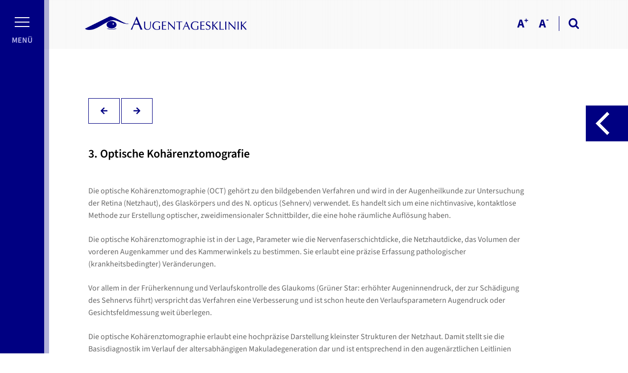

--- FILE ---
content_type: text/html; charset=UTF-8
request_url: https://www.augentagesklinik-stoll.de/diagnostik-therapie/untersuchungsmethoden/optische-kohaerenztomografie.html
body_size: 4318
content:
<!DOCTYPE html>
<html lang="de">
<head>

      <meta charset="UTF-8">
    <title>Optische Kohärenztomografie | Augentagesklinik Stoll</title>
    <base href="https://www.augentagesklinik-stoll.de/">

          <meta name="robots" content="index,follow">
      <meta name="description" content="">
      <meta name="generator" content="Contao Open Source CMS">
    
    
    <meta name="viewport" content="width=device-width,initial-scale=1.0,shrink-to-fit=no">
        <link rel="stylesheet" href="/assets/css/colorbox.min.css,stylesheet.css,stylesheet.css,all.min.css,augen...-b233b8e8.css">        <script src="/assets/js/jquery.min.js-c31f118d.js"></script><meta name="theme-color" content="#000082">
<link rel="apple-touch-icon" href="files/layout/touchicon.png">
<script>
	window.addEventListener('load', function() {
    	// console.log("load im head");
    	$('body').addClass('loaded');
    	$('#page-loader-graphic').fadeOut(200);
		$('#page-loader').delay(200).fadeOut(300);
	});
</script>
  
</head>
<body id="top">

      
    <div id="wrapper">

                        <header id="header">
            <div class="inside">
              
<div id="page-loader">
  <div id="page-loader-graphic"></div>
</div>
<a alt="Augenarztpraxis Stoll Logo" id="logo" href="/startseite.html" title="zur Startseite"></a>
<div id="icon-wrapper">
	<a href="#" class="icon plus"></a>
	<a href="#" class="icon minus"></a>
	<!--<a href="javascript:fs('plus')" class="icon plus"></a>
	<a href="javascript:fs('minus')" class="icon minus"></a>-->
	<a class="icon loupe"></a>
</div>
<div id="search-overlay">
	<div class="mod_search block">
<form action="/suchergebnisse.html" method="get">
  <div class="formbody">
          <input type="hidden" name="id" value="7">
        <label for="ctrl_keywords_7" class="invisible">Suchbegriffe</label>
    <input type="text" placeholder="Suchbegriff" name="keywords" id="ctrl_keywords_7" class="text" value="">
    <input type="submit" id="ctrl_submit_7" class="submit" value="Suchen">
  </div>
</form>
</div>
	<div class="close">
		Suche schließen
	</div>
</div>
<div id="menue-button">
	<div class="lines">
		<div class="line one"></div>
		<div class="line two"></div>
		<div class="line three"></div>
	</div>
	<span>Menü</span>
</div>
<!-- indexer::stop -->
<nav class="mod_navigation block" id="main-nav">
  <div class='inside'>
    

  
  <a href="/diagnostik-therapie/untersuchungsmethoden/optische-kohaerenztomografie.html#skipNavigation1" class="invisible">Navigation überspringen</a>

  
<ul class="level_1">
            <li class="startseite"><a href="/startseite.html" title="Startseite" class="startseite">Startseite</a></li>
                <li><a href="/unsere-standorte.html" title="Unsere Standorte">Unsere Standorte</a></li>
                <li><a href="/ueber-uns/leistungsspektrum.html" title="Leistungsspektrum">Leistungsspektrum</a></li>
                <li class="team-bg"><a href="/ueber-uns/unser-team.html" title="Unser Team" class="team-bg">Unser Team</a></li>
                <li class="submenu patienteninformation"><a href="/patienteninformationen.html" title="Patienteninformationen" class="submenu patienteninformation" aria-haspopup="true">Patienteninformationen</a>
<ul class="level_2">
            <li><a href="/patienteninformationen/uebersicht.html" title="Übersicht">Übersicht</a></li>
                <li><a href="/hinweise/organisatorisches.html" title="Organisatorisches">Organisatorisches</a></li>
                <li><a href="/hinweise/vorbereitung-auf-eine-katarakt-op.html" title="Vorbereitung auf eine Katarakt-OP">Vorbereitung auf eine Katarakt-OP</a></li>
                <li><a href="/hinweise/verhalten-nach-einer-katarakt-op.html" title="Verhalten nach einer Katarakt-OP">Verhalten nach einer Katarakt-OP</a></li>
                <li><a href="/hinweise/verhalten-nach-einer-lidoperation.html" title="Verhalten nach einer Lidoperation">Verhalten nach einer Lidoperation</a></li>
                <li><a href="/hinweise/tropfenschule.html" title="Tropfenschule">Tropfenschule</a></li>
                <li><a href="/diagnostik-behandlung/weiterfuehrende-informationen.html" title="Weiterführende Informationen">Weiterführende Informationen</a></li>
      </ul>
</li>
                <li class="submenu trail diagnostik"><a href="/diagnostik-therapie.html" title="Diagnostik &amp; Therapie" class="submenu trail diagnostik" aria-haspopup="true">Diagnostik & Therapie</a>
<ul class="level_2">
            <li><a href="/diagnostik-therapie/uebersicht.html" title="Übersicht">Übersicht</a></li>
                <li><a href="/diagnostik-behandlung/sehtests.html" title="Sehtests">Sehtests</a></li>
                <li><a href="/diagnostik-behandlung/erkrankungsbilder.html" title="Erkrankungsbilder">Erkrankungsbilder</a></li>
                <li class="trail"><a href="/diagnostik-behandlung/untersuchungsmethoden.html" title="Untersuchungsmethoden" class="trail">Untersuchungsmethoden</a></li>
                <li><a href="/diagnostik-behandlung/behandlungsmethoden.html" title="Behandlungsmethoden">Behandlungsmethoden</a></li>
                <li><a href="/diagnostik-behandlung/alternativen-zur-brille.html" title="Alternativen zur Brille">Alternativen zur Brille</a></li>
      </ul>
</li>
                <li class="submenu"><a href="/kontakt/sprechzeiten-kontakt.html" title="Kontakt" class="submenu" aria-haspopup="true">Kontakt</a>
<ul class="level_2">
            <li><a href="/kontakt/sprechzeiten-kontakt.html" title="Sprechzeiten &amp; Kontakt">Sprechzeiten & Kontakt</a></li>
                <li><a href="/kontakt/terminanfrage.html" title="Terminanfrage">Terminanfrage</a></li>
                <li><a href="/kontakt/bereitschaftsdienst.html" title="Bereitschaftsdienst">Bereitschaftsdienst</a></li>
                <li><a href="/kontakt/impressum.html" title="Impressum">Impressum</a></li>
                <li><a href="/kontakt/datenschutz.html" title="Datenschutz">Datenschutz</a></li>
      </ul>
</li>
      </ul>

  <span id="skipNavigation1" class="invisible"></span>

  </div>
</nav>
<!-- indexer::continue -->
            </div>
          </header>
              
      
              <div id="container">

                      <main id="main">
              <div class="inside">
                <div class="mod_article block" id="diagnostik-therapie-untersuchungsmethoden-optische-kohaerenztomografie" >
<div class="inside">
  
      <a href="/diagnostik-behandlung/untersuchungsmethoden.html" title="zurück zur Übersicht" alt="zurück-Button" class="back-arrow">zurück zur Übersicht</a>

<a href="/diagnostik-therapie/untersuchungsmethoden/optische-biometrie.html" title="zur vorigen Seite" alt="zurück-Button" class="prev"></a>
<a href="/diagnostik-therapie/untersuchungsmethoden/fluoreszenzangiografie.html" title="zur nächsten Seite" alt="weiter-Button" class="next"></a>


        <div class="content-text">			
		                
    
        		<div
		class="inside"> 					        
    <h3>3. Optische Kohärenztomografie</h3>

		
		                <div class="rte">
            <div class="article_mainheader">&nbsp;</div>
<div class="content">
<p>Die optische Kohärenztomographie (OCT) gehört zu den bildgebenden Verfahren und wird in der Augenheilkunde zur Untersuchung der Retina (Netzhaut), des Glaskörpers und des N. opticus (Sehnerv) verwendet. Es handelt sich um eine nichtinvasive, kontaktlose Methode zur Erstellung optischer, zweidimensionaler Schnittbilder, die eine hohe räumliche Auflösung haben.</p>
<p>Die optische Kohärenztomographie ist in der Lage, Parameter wie die Nervenfaserschichtdicke, die Netzhautdicke, das Volumen der vorderen Augenkammer und des Kammerwinkels zu bestimmen. Sie erlaubt eine präzise Erfassung pathologischer (krankheitsbedingter) Veränderungen.</p>
<p>Vor allem in der Früherkennung und Verlaufskontrolle des Glaukoms (Grüner Star: erhöhter Augeninnendruck, der zur Schädigung des Sehnervs führt) verspricht das Verfahren eine Verbesserung und ist schon heute den Verlaufsparametern Augendruck oder Gesichtsfeldmessung weit überlegen.</p>
<p>Die optische Kohärenztomographie erlaubt eine hochpräzise Darstellung kleinster Strukturen der Netzhaut. Damit stellt sie die Basisdiagnostik im Verlauf der altersabhängigen Makuladegeneration dar und ist entsprechend in den augenärztlichen Leitlinien verankert.</p>
<h3>Indikationen</h3>
<ul>
<li>Makulaloch – scharf begrenzte Zerstörung der Netzhaut in der Fovea der Macula lutea (gelber Fleck – Ort des schärfsten Sehens)</li>
<li>Makulaödem – Schwellung der zentralen Netzhaut im Bereich der Macula lutea</li>
<li>Makuladegeneration (Gruppe von Augenerkrankungen, die die Makula lutea („der Punkt des schärfsten Sehens“ ,&nbsp;„Gelber Fleck“) betreffen</li>
<li>Epiretinale Gliose –&nbsp; Membranbildung zwischen Retina und Glaskörper, meist im Bereich der Macula lutea</li>
<li>Retinopathia centralis serosa – Erkrankung der Makula lutea mit subretinaler (unter der Retina) Flüssigkeitsansammlung und plötzlichem Sehschärfeverlust</li>
<li>Beurteilung postoperativer Befunde</li>
<li>Verlaufskontrolle von Krankheitsprozessen</li>
<li>Verlaufsbeobachtung bei einem Glaukom</li>
<li>Unklare Sehminderungen</li>
<li>Glaskörpertraktionen (Anhebung des Glaskörpers an die Netzhaut mit möglicher Schädigung)<span style="font-family: arial,helvetica,sans-serif; font-size: small;"><br></span></li>
</ul>
<h3>Das Verfahren</h3>
<p>Die optische Kohärenztomographie funktioniert mit demselben Prinzip wie Ultraschall, nur dass statt Schallwellen ein Lichtstrahlenbündel verwendet wird.&nbsp;Dieser Laserstrahl ist für das Auge völlig nebenwirkungsfrei.&nbsp;Das reflektierte und rückgestreute Licht wird erfasst und daraus ein optisches, dreidimensionales Schnittbild errechnet. <br><br> Die optische Kohärenztomographie stellt folgende Strukturen der Retina und des Auges präzise dar:</p>
<ul>
<li>Nervenfaserschicht</li>
<li>Fotorezeptorschicht</li>
<li>retinales Pigmentepithel</li>
<li>Choriocapillaris – Teil der Choroidea (Aderhaut), der der Retina direkt anliegt</li>
<li>Sklera (Lederhaut; nur sehr bedingt)</li>
<li>Cornea – Bestimmung der Hornhautdicke</li>
<li>Iris</li>
<li>Linse</li>
</ul>
<p><span style="font-family: arial,helvetica,sans-serif; font-size: small;"><strong>&nbsp;</strong></span></p>
</div>
        </div>
    
	</div>

    	</div>




  </div>
</div>
              </div>
                          </main>
          
                                
                                
        </div>
      
      
                        <footer id="footer">
            <div class="inside">
              

<!-- indexer::stop -->
<nav class="mod_customnav block" id="footer-nav">
  <div class='inside'>
    

  
  <a href="/diagnostik-therapie/untersuchungsmethoden/optische-kohaerenztomografie.html#skipNavigation5" class="invisible">Navigation überspringen</a>

  
<ul class="level_1">
            <li><a href="/kontakt/sprechzeiten-kontakt.html" title="Kontakt">Kontakt</a></li>
                <li><a href="/kontakt/datenschutz.html" title="Datenschutz">Datenschutz</a></li>
                <li><a href="/kontakt/impressum.html" title="Impressum">Impressum</a></li>
                <li><a href="/sitemap.html" title="Sitemap">Sitemap</a></li>
                <li><a href="/suchergebnisse.html" title="Suche">Suche</a></li>
      </ul>

  <span id="skipNavigation5" class="invisible"></span>

  </div>
</nav>
<!-- indexer::continue -->

<p id="copyright"><strong>© 2026</strong> Augentagesklinik Dr. Stoll</p>            </div>
          </footer>
              
    </div>

      
  
<script src="/assets/jquery-ui/js/jquery-ui.min.js?v=1.13.2"></script>
<script>
  jQuery(function($) {
    $(document).accordion({
      // Put custom options here
      heightStyle: 'content',
      header: '.toggler',
      collapsible: true,
      create: function(event, ui) {
        ui.header.addClass('active');
        ui.header.parent().addClass('active');
        $('.toggler').attr('tabindex', 0);
      },
      beforeActivate: function(event, ui) {
        ui.newHeader.parent().addClass('active');
        ui.oldHeader.parent().removeClass('active');
      },
      activate: function(event, ui) {
        ui.newHeader.addClass('active');
        ui.oldHeader.removeClass('active');
        $('.toggler').attr('tabindex', 0);
      }
    });
  });
</script>
<script src="/assets/colorbox/js/colorbox.min.js?v=1.6.4.2"></script>
<script>
  function setLocalStorage(key, value, days) {
    const now = new Date()
    const item = {
      value: value,
      expiry: now.getTime() + days*24*60*60*1000
    }
    localStorage.setItem(key, JSON.stringify(item))
  }

  function getLocalStorage(key) {
    const itemStr = localStorage.getItem(key)
    // if the item doesn't exist, return null
    if (!itemStr) {
      return false
    }
    const item = JSON.parse(itemStr)
    const now = new Date()
    if (now.getTime() > item.expiry) {
      localStorage.removeItem(key)
      return false
    }
    return item.value
  }

  jQuery(function($) {
    $(document).ready(function() {
		if (!getLocalStorage('infoClosed') && false) {
			$.colorbox({
		 		maxWidth: '95%',
		 		maxHeight: '95%',
			    inline:true,
			    href:"#popup",
			    close: '',
			    onClosed: function() {
			    	setLocalStorage('infoClosed', '1', 7);
			 	}
	    	});
		}

		$('#colorbox-video').colorbox({
			maxWidth: '95%',
	 		maxHeight: '95%',
	 		width: '1024px',
	 		height: '720px',
		    inline:true,
		    href:"#popup",
		    close: '',
		    onClosed: function() {
			    $('#popup video').get(0).pause();
			}
		});
		
		$('#open-foreigner-info').colorbox({
			maxWidth: '95%',
	 		width: '1024px',
		    inline: true,
		    href:"#foreigner-info-popup",
		    close: '',
		    onComplete: () => $('#colorbox').addClass('open'),
		    onClosed: () => $('#colorbox').removeClass('open'),
		});
    });
  });
</script>
<script src="/files/script/js.cookie.js?v=d3ce3c49"></script><script src="/files/script/greensock/plugins/CSSPlugin.min.js?v=57a80d7e"></script><script src="/files/script/greensock/TweenLite.min.js?v=57a80d7e"></script><script src="/files/script/gsap/gsap.min.js?v=bac94b41"></script><script src="/files/script/gsap/ScrollTrigger.min.js?v=bac94b41"></script><script src="/files/script/augentagesklinik-stoll_gsap.js?v=93b5e505"></script><script src="/files/script/augentagesklinik-stoll.js?v=7deb3116"></script>  <script type="application/ld+json">
{
    "@context": "https:\/\/schema.org",
    "@graph": [
        {
            "@type": "WebPage"
        }
    ]
}
</script>
<script type="application/ld+json">
{
    "@context": "https:\/\/schema.contao.org",
    "@graph": [
        {
            "@type": "Page",
            "fePreview": false,
            "groups": [],
            "noSearch": false,
            "pageId": 54,
            "protected": false,
            "title": "Optische Kohärenztomografie"
        }
    ]
}
</script></body>
</html>


--- FILE ---
content_type: text/css
request_url: https://www.augentagesklinik-stoll.de/assets/css/colorbox.min.css,stylesheet.css,stylesheet.css,all.min.css,augen...-b233b8e8.css
body_size: 21778
content:
#colorbox,#cboxOverlay,#cboxWrapper{position:absolute;top:0;left:0;z-index:9999;overflow:hidden;-webkit-transform:translate3d(0,0,0)}#cboxWrapper{max-width:none}#cboxOverlay{position:fixed;width:100%;height:100%}#cboxMiddleLeft,#cboxBottomLeft{clear:left}#cboxContent{position:relative}#cboxLoadedContent{overflow:auto;-webkit-overflow-scrolling:touch}#cboxTitle{margin:0}#cboxLoadingOverlay,#cboxLoadingGraphic{position:absolute;top:0;left:0;width:100%;height:100%}#cboxPrevious,#cboxNext,#cboxClose,#cboxSlideshow{cursor:pointer}.cboxPhoto{float:left;margin:auto;border:0;display:block;max-width:none;-ms-interpolation-mode:bicubic}.cboxIframe{width:100%;height:100%;display:block;border:0;padding:0;margin:0}#colorbox,#cboxContent,#cboxLoadedContent{box-sizing:content-box;-moz-box-sizing:content-box;-webkit-box-sizing:content-box}#cboxOverlay{background:#000;opacity:.9;filter:alpha(opacity = 90)}#colorbox{outline:0}#cboxContent{margin-top:20px;background:#000}.cboxIframe{background:#fff}#cboxError{padding:50px;border:1px solid #ccc}#cboxLoadedContent{border:5px solid #000;background:#fff}#cboxTitle{position:absolute;top:-20px;left:0;color:#ccc}#cboxCurrent{position:absolute;top:-20px;right:0;color:#ccc}#cboxLoadingGraphic{background:url(../../assets/colorbox/images/loading.gif) no-repeat center center}#cboxPrevious,#cboxNext,#cboxSlideshow,#cboxClose{border:0;padding:0;margin:0;overflow:visible;width:auto;background:0 0}#cboxPrevious:active,#cboxNext:active,#cboxSlideshow:active,#cboxClose:active{outline:0}#cboxSlideshow{position:absolute;top:-20px;right:90px;color:#fff}#cboxPrevious{position:absolute;top:50%;left:5px;margin-top:-32px;background:url(../../assets/colorbox/images/controls.png) no-repeat top left;width:28px;height:65px;text-indent:-9999px}#cboxPrevious:hover{background-position:bottom left}#cboxNext{position:absolute;top:50%;right:5px;margin-top:-32px;background:url(../../assets/colorbox/images/controls.png) no-repeat top right;width:28px;height:65px;text-indent:-9999px}#cboxNext:hover{background-position:bottom right}#cboxClose{position:absolute;top:5px;right:5px;display:block;background:url(../../assets/colorbox/images/controls.png) no-repeat top center;width:38px;height:19px;text-indent:-9999px}#cboxClose:hover{background-position:bottom center}
/* Generated by Font Squirrel (http://www.fontsquirrel.com) on February 17, 2015 */



@font-face {
    font-family: 'cg_omegaregular';
    src: url('../../files/fonts/cg_omega_webfont/cg_omega-webfont.eot');
    src: url('../../files/fonts/cg_omega_webfont/cg_omega-webfont.eot?#iefix') format('embedded-opentype'),
         url('../../files/fonts/cg_omega_webfont/cg_omega-webfont.woff2') format('woff2'),
         url('../../files/fonts/cg_omega_webfont/cg_omega-webfont.woff') format('woff'),
         url('../../files/fonts/cg_omega_webfont/cg_omega-webfont.ttf') format('truetype'),
         url('../../files/fonts/cg_omega_webfont/cg_omega-webfont.svg#cg_omegaregular') format('svg');
    font-weight: normal;
    font-style: normal;

}
@font-face {
    font-display: swap;
    font-family: 'Source Sans 3';
    font-style: normal;
    font-weight: 200;
    src: url('../../files/fonts/source-sans-3-v15-cyrillic_latin/source-sans-3-v15-cyrillic_latin-200.woff2') format('woff2');
}

@font-face {
    font-display: swap;
    font-family: 'Source Sans 3';
    font-style: italic;
    font-weight: 200;
    src: url('../../files/fonts/source-sans-3-v15-cyrillic_latin/source-sans-3-v15-cyrillic_latin-200italic.woff2') format('woff2');
}

@font-face {
    font-display: swap;
    font-family: 'Source Sans 3';
    font-style: normal;
    font-weight: 300;
    src: url('../../files/fonts/source-sans-3-v15-cyrillic_latin/source-sans-3-v15-cyrillic_latin-300.woff2') format('woff2');
}

@font-face {
    font-display: swap;
    font-family: 'Source Sans 3';
    font-style: italic;
    font-weight: 300;
    src: url('../../files/fonts/source-sans-3-v15-cyrillic_latin/source-sans-3-v15-cyrillic_latin-300italic.woff2') format('woff2');
}

@font-face {
    font-display: swap;
    font-family: 'Source Sans 3';
    font-style: normal;
    font-weight: 400;
    src: url('../../files/fonts/source-sans-3-v15-cyrillic_latin/source-sans-3-v15-cyrillic_latin-regular.woff2') format('woff2');
}

@font-face {
    font-display: swap;
    font-family: 'Source Sans 3';
    font-style: italic;
    font-weight: 400;
    src: url('../../files/fonts/source-sans-3-v15-cyrillic_latin/source-sans-3-v15-cyrillic_latin-italic.woff2') format('woff2');
}

@font-face {
    font-display: swap;
    font-family: 'Source Sans 3';
    font-style: normal;
    font-weight: 500;
    src: url('../../files/fonts/source-sans-3-v15-cyrillic_latin/source-sans-3-v15-cyrillic_latin-500.woff2') format('woff2');
}

@font-face {
    font-display: swap;
    font-family: 'Source Sans 3';
    font-style: italic;
    font-weight: 500;
    src: url('../../files/fonts/source-sans-3-v15-cyrillic_latin/source-sans-3-v15-cyrillic_latin-500italic.woff2') format('woff2');
}

@font-face {
    font-display: swap;
    font-family: 'Source Sans 3';
    font-style: normal;
    font-weight: 600;
    src: url('../../files/fonts/source-sans-3-v15-cyrillic_latin/source-sans-3-v15-cyrillic_latin-600.woff2') format('woff2');
}

@font-face {
    font-display: swap;
    font-family: 'Source Sans 3';
    font-style: italic;
    font-weight: 600;
    src: url('../../files/fonts/source-sans-3-v15-cyrillic_latin/source-sans-3-v15-cyrillic_latin-600italic.woff2') format('woff2');
}

@font-face {
    font-display: swap;
    font-family: 'Source Sans 3';
    font-style: normal;
    font-weight: 700;
    src: url('../../files/fonts/source-sans-3-v15-cyrillic_latin/source-sans-3-v15-cyrillic_latin-700.woff2') format('woff2');
}

@font-face {
    font-display: swap;
    font-family: 'Source Sans 3';
    font-style: italic;
    font-weight: 700;
    src: url('../../files/fonts/source-sans-3-v15-cyrillic_latin/source-sans-3-v15-cyrillic_latin-700italic.woff2') format('woff2');
}

@font-face {
    font-display: swap;
    font-family: 'Source Sans 3';
    font-style: normal;
    font-weight: 800;
    src: url('../../files/fonts/source-sans-3-v15-cyrillic_latin/source-sans-3-v15-cyrillic_latin-800.woff2') format('woff2');
}

@font-face {
    font-display: swap;
    font-family: 'Source Sans 3';
    font-style: italic;
    font-weight: 800;
    src: url('../../files/fonts/source-sans-3-v15-cyrillic_latin/source-sans-3-v15-cyrillic_latin-800italic.woff2') format('woff2');
}

@font-face {
    font-display: swap;
    font-family: 'Source Sans 3';
    font-style: normal;
    font-weight: 900;
    src: url('../../files/fonts/source-sans-3-v15-cyrillic_latin/source-sans-3-v15-cyrillic_latin-900.woff2') format('woff2');
}

@font-face {
    font-display: swap;
    font-family: 'Source Sans 3';
    font-style: italic;
    font-weight: 900;
    src: url('../../files/fonts/source-sans-3-v15-cyrillic_latin/source-sans-3-v15-cyrillic_latin-900italic.woff2') format('woff2');
}

/*!
 * Font Awesome Free 5.15.4 by @fontawesome - https://fontawesome.com
 * License - https://fontawesome.com/license/free (Icons: CC BY 4.0, Fonts: SIL OFL 1.1, Code: MIT License)
 */
.fa,.fab,.fad,.fal,.far,.fas{-moz-osx-font-smoothing:grayscale;-webkit-font-smoothing:antialiased;display:inline-block;font-style:normal;font-variant:normal;text-rendering:auto;line-height:1}.fa-lg{font-size:1.33333em;line-height:.75em;vertical-align:-.0667em}.fa-xs{font-size:.75em}.fa-sm{font-size:.875em}.fa-1x{font-size:1em}.fa-2x{font-size:2em}.fa-3x{font-size:3em}.fa-4x{font-size:4em}.fa-5x{font-size:5em}.fa-6x{font-size:6em}.fa-7x{font-size:7em}.fa-8x{font-size:8em}.fa-9x{font-size:9em}.fa-10x{font-size:10em}.fa-fw{text-align:center;width:1.25em}.fa-ul{list-style-type:none;margin-left:2.5em;padding-left:0}.fa-ul>li{position:relative}.fa-li{left:-2em;position:absolute;text-align:center;width:2em;line-height:inherit}.fa-border{border:.08em solid #eee;border-radius:.1em;padding:.2em .25em .15em}.fa-pull-left{float:left}.fa-pull-right{float:right}.fa.fa-pull-left,.fab.fa-pull-left,.fal.fa-pull-left,.far.fa-pull-left,.fas.fa-pull-left{margin-right:.3em}.fa.fa-pull-right,.fab.fa-pull-right,.fal.fa-pull-right,.far.fa-pull-right,.fas.fa-pull-right{margin-left:.3em}.fa-spin{-webkit-animation:fa-spin 2s linear infinite;animation:fa-spin 2s linear infinite}.fa-pulse{-webkit-animation:fa-spin 1s steps(8) infinite;animation:fa-spin 1s steps(8) infinite}@-webkit-keyframes fa-spin{0%{-webkit-transform:rotate(0deg);transform:rotate(0deg)}to{-webkit-transform:rotate(1turn);transform:rotate(1turn)}}@keyframes fa-spin{0%{-webkit-transform:rotate(0deg);transform:rotate(0deg)}to{-webkit-transform:rotate(1turn);transform:rotate(1turn)}}.fa-rotate-90{-ms-filter:"progid:DXImageTransform.Microsoft.BasicImage(rotation=1)";-webkit-transform:rotate(90deg);transform:rotate(90deg)}.fa-rotate-180{-ms-filter:"progid:DXImageTransform.Microsoft.BasicImage(rotation=2)";-webkit-transform:rotate(180deg);transform:rotate(180deg)}.fa-rotate-270{-ms-filter:"progid:DXImageTransform.Microsoft.BasicImage(rotation=3)";-webkit-transform:rotate(270deg);transform:rotate(270deg)}.fa-flip-horizontal{-ms-filter:"progid:DXImageTransform.Microsoft.BasicImage(rotation=0, mirror=1)";-webkit-transform:scaleX(-1);transform:scaleX(-1)}.fa-flip-vertical{-webkit-transform:scaleY(-1);transform:scaleY(-1)}.fa-flip-both,.fa-flip-horizontal.fa-flip-vertical,.fa-flip-vertical{-ms-filter:"progid:DXImageTransform.Microsoft.BasicImage(rotation=2, mirror=1)"}.fa-flip-both,.fa-flip-horizontal.fa-flip-vertical{-webkit-transform:scale(-1);transform:scale(-1)}:root .fa-flip-both,:root .fa-flip-horizontal,:root .fa-flip-vertical,:root .fa-rotate-90,:root .fa-rotate-180,:root .fa-rotate-270{-webkit-filter:none;filter:none}.fa-stack{display:inline-block;height:2em;line-height:2em;position:relative;vertical-align:middle;width:2.5em}.fa-stack-1x,.fa-stack-2x{left:0;position:absolute;text-align:center;width:100%}.fa-stack-1x{line-height:inherit}.fa-stack-2x{font-size:2em}.fa-inverse{color:#fff}.fa-500px:before{content:"\f26e"}.fa-accessible-icon:before{content:"\f368"}.fa-accusoft:before{content:"\f369"}.fa-acquisitions-incorporated:before{content:"\f6af"}.fa-ad:before{content:"\f641"}.fa-address-book:before{content:"\f2b9"}.fa-address-card:before{content:"\f2bb"}.fa-adjust:before{content:"\f042"}.fa-adn:before{content:"\f170"}.fa-adversal:before{content:"\f36a"}.fa-affiliatetheme:before{content:"\f36b"}.fa-air-freshener:before{content:"\f5d0"}.fa-airbnb:before{content:"\f834"}.fa-algolia:before{content:"\f36c"}.fa-align-center:before{content:"\f037"}.fa-align-justify:before{content:"\f039"}.fa-align-left:before{content:"\f036"}.fa-align-right:before{content:"\f038"}.fa-alipay:before{content:"\f642"}.fa-allergies:before{content:"\f461"}.fa-amazon:before{content:"\f270"}.fa-amazon-pay:before{content:"\f42c"}.fa-ambulance:before{content:"\f0f9"}.fa-american-sign-language-interpreting:before{content:"\f2a3"}.fa-amilia:before{content:"\f36d"}.fa-anchor:before{content:"\f13d"}.fa-android:before{content:"\f17b"}.fa-angellist:before{content:"\f209"}.fa-angle-double-down:before{content:"\f103"}.fa-angle-double-left:before{content:"\f100"}.fa-angle-double-right:before{content:"\f101"}.fa-angle-double-up:before{content:"\f102"}.fa-angle-down:before{content:"\f107"}.fa-angle-left:before{content:"\f104"}.fa-angle-right:before{content:"\f105"}.fa-angle-up:before{content:"\f106"}.fa-angry:before{content:"\f556"}.fa-angrycreative:before{content:"\f36e"}.fa-angular:before{content:"\f420"}.fa-ankh:before{content:"\f644"}.fa-app-store:before{content:"\f36f"}.fa-app-store-ios:before{content:"\f370"}.fa-apper:before{content:"\f371"}.fa-apple:before{content:"\f179"}.fa-apple-alt:before{content:"\f5d1"}.fa-apple-pay:before{content:"\f415"}.fa-archive:before{content:"\f187"}.fa-archway:before{content:"\f557"}.fa-arrow-alt-circle-down:before{content:"\f358"}.fa-arrow-alt-circle-left:before{content:"\f359"}.fa-arrow-alt-circle-right:before{content:"\f35a"}.fa-arrow-alt-circle-up:before{content:"\f35b"}.fa-arrow-circle-down:before{content:"\f0ab"}.fa-arrow-circle-left:before{content:"\f0a8"}.fa-arrow-circle-right:before{content:"\f0a9"}.fa-arrow-circle-up:before{content:"\f0aa"}.fa-arrow-down:before{content:"\f063"}.fa-arrow-left:before{content:"\f060"}.fa-arrow-right:before{content:"\f061"}.fa-arrow-up:before{content:"\f062"}.fa-arrows-alt:before{content:"\f0b2"}.fa-arrows-alt-h:before{content:"\f337"}.fa-arrows-alt-v:before{content:"\f338"}.fa-artstation:before{content:"\f77a"}.fa-assistive-listening-systems:before{content:"\f2a2"}.fa-asterisk:before{content:"\f069"}.fa-asymmetrik:before{content:"\f372"}.fa-at:before{content:"\f1fa"}.fa-atlas:before{content:"\f558"}.fa-atlassian:before{content:"\f77b"}.fa-atom:before{content:"\f5d2"}.fa-audible:before{content:"\f373"}.fa-audio-description:before{content:"\f29e"}.fa-autoprefixer:before{content:"\f41c"}.fa-avianex:before{content:"\f374"}.fa-aviato:before{content:"\f421"}.fa-award:before{content:"\f559"}.fa-aws:before{content:"\f375"}.fa-baby:before{content:"\f77c"}.fa-baby-carriage:before{content:"\f77d"}.fa-backspace:before{content:"\f55a"}.fa-backward:before{content:"\f04a"}.fa-bacon:before{content:"\f7e5"}.fa-bacteria:before{content:"\e059"}.fa-bacterium:before{content:"\e05a"}.fa-bahai:before{content:"\f666"}.fa-balance-scale:before{content:"\f24e"}.fa-balance-scale-left:before{content:"\f515"}.fa-balance-scale-right:before{content:"\f516"}.fa-ban:before{content:"\f05e"}.fa-band-aid:before{content:"\f462"}.fa-bandcamp:before{content:"\f2d5"}.fa-barcode:before{content:"\f02a"}.fa-bars:before{content:"\f0c9"}.fa-baseball-ball:before{content:"\f433"}.fa-basketball-ball:before{content:"\f434"}.fa-bath:before{content:"\f2cd"}.fa-battery-empty:before{content:"\f244"}.fa-battery-full:before{content:"\f240"}.fa-battery-half:before{content:"\f242"}.fa-battery-quarter:before{content:"\f243"}.fa-battery-three-quarters:before{content:"\f241"}.fa-battle-net:before{content:"\f835"}.fa-bed:before{content:"\f236"}.fa-beer:before{content:"\f0fc"}.fa-behance:before{content:"\f1b4"}.fa-behance-square:before{content:"\f1b5"}.fa-bell:before{content:"\f0f3"}.fa-bell-slash:before{content:"\f1f6"}.fa-bezier-curve:before{content:"\f55b"}.fa-bible:before{content:"\f647"}.fa-bicycle:before{content:"\f206"}.fa-biking:before{content:"\f84a"}.fa-bimobject:before{content:"\f378"}.fa-binoculars:before{content:"\f1e5"}.fa-biohazard:before{content:"\f780"}.fa-birthday-cake:before{content:"\f1fd"}.fa-bitbucket:before{content:"\f171"}.fa-bitcoin:before{content:"\f379"}.fa-bity:before{content:"\f37a"}.fa-black-tie:before{content:"\f27e"}.fa-blackberry:before{content:"\f37b"}.fa-blender:before{content:"\f517"}.fa-blender-phone:before{content:"\f6b6"}.fa-blind:before{content:"\f29d"}.fa-blog:before{content:"\f781"}.fa-blogger:before{content:"\f37c"}.fa-blogger-b:before{content:"\f37d"}.fa-bluetooth:before{content:"\f293"}.fa-bluetooth-b:before{content:"\f294"}.fa-bold:before{content:"\f032"}.fa-bolt:before{content:"\f0e7"}.fa-bomb:before{content:"\f1e2"}.fa-bone:before{content:"\f5d7"}.fa-bong:before{content:"\f55c"}.fa-book:before{content:"\f02d"}.fa-book-dead:before{content:"\f6b7"}.fa-book-medical:before{content:"\f7e6"}.fa-book-open:before{content:"\f518"}.fa-book-reader:before{content:"\f5da"}.fa-bookmark:before{content:"\f02e"}.fa-bootstrap:before{content:"\f836"}.fa-border-all:before{content:"\f84c"}.fa-border-none:before{content:"\f850"}.fa-border-style:before{content:"\f853"}.fa-bowling-ball:before{content:"\f436"}.fa-box:before{content:"\f466"}.fa-box-open:before{content:"\f49e"}.fa-box-tissue:before{content:"\e05b"}.fa-boxes:before{content:"\f468"}.fa-braille:before{content:"\f2a1"}.fa-brain:before{content:"\f5dc"}.fa-bread-slice:before{content:"\f7ec"}.fa-briefcase:before{content:"\f0b1"}.fa-briefcase-medical:before{content:"\f469"}.fa-broadcast-tower:before{content:"\f519"}.fa-broom:before{content:"\f51a"}.fa-brush:before{content:"\f55d"}.fa-btc:before{content:"\f15a"}.fa-buffer:before{content:"\f837"}.fa-bug:before{content:"\f188"}.fa-building:before{content:"\f1ad"}.fa-bullhorn:before{content:"\f0a1"}.fa-bullseye:before{content:"\f140"}.fa-burn:before{content:"\f46a"}.fa-buromobelexperte:before{content:"\f37f"}.fa-bus:before{content:"\f207"}.fa-bus-alt:before{content:"\f55e"}.fa-business-time:before{content:"\f64a"}.fa-buy-n-large:before{content:"\f8a6"}.fa-buysellads:before{content:"\f20d"}.fa-calculator:before{content:"\f1ec"}.fa-calendar:before{content:"\f133"}.fa-calendar-alt:before{content:"\f073"}.fa-calendar-check:before{content:"\f274"}.fa-calendar-day:before{content:"\f783"}.fa-calendar-minus:before{content:"\f272"}.fa-calendar-plus:before{content:"\f271"}.fa-calendar-times:before{content:"\f273"}.fa-calendar-week:before{content:"\f784"}.fa-camera:before{content:"\f030"}.fa-camera-retro:before{content:"\f083"}.fa-campground:before{content:"\f6bb"}.fa-canadian-maple-leaf:before{content:"\f785"}.fa-candy-cane:before{content:"\f786"}.fa-cannabis:before{content:"\f55f"}.fa-capsules:before{content:"\f46b"}.fa-car:before{content:"\f1b9"}.fa-car-alt:before{content:"\f5de"}.fa-car-battery:before{content:"\f5df"}.fa-car-crash:before{content:"\f5e1"}.fa-car-side:before{content:"\f5e4"}.fa-caravan:before{content:"\f8ff"}.fa-caret-down:before{content:"\f0d7"}.fa-caret-left:before{content:"\f0d9"}.fa-caret-right:before{content:"\f0da"}.fa-caret-square-down:before{content:"\f150"}.fa-caret-square-left:before{content:"\f191"}.fa-caret-square-right:before{content:"\f152"}.fa-caret-square-up:before{content:"\f151"}.fa-caret-up:before{content:"\f0d8"}.fa-carrot:before{content:"\f787"}.fa-cart-arrow-down:before{content:"\f218"}.fa-cart-plus:before{content:"\f217"}.fa-cash-register:before{content:"\f788"}.fa-cat:before{content:"\f6be"}.fa-cc-amazon-pay:before{content:"\f42d"}.fa-cc-amex:before{content:"\f1f3"}.fa-cc-apple-pay:before{content:"\f416"}.fa-cc-diners-club:before{content:"\f24c"}.fa-cc-discover:before{content:"\f1f2"}.fa-cc-jcb:before{content:"\f24b"}.fa-cc-mastercard:before{content:"\f1f1"}.fa-cc-paypal:before{content:"\f1f4"}.fa-cc-stripe:before{content:"\f1f5"}.fa-cc-visa:before{content:"\f1f0"}.fa-centercode:before{content:"\f380"}.fa-centos:before{content:"\f789"}.fa-certificate:before{content:"\f0a3"}.fa-chair:before{content:"\f6c0"}.fa-chalkboard:before{content:"\f51b"}.fa-chalkboard-teacher:before{content:"\f51c"}.fa-charging-station:before{content:"\f5e7"}.fa-chart-area:before{content:"\f1fe"}.fa-chart-bar:before{content:"\f080"}.fa-chart-line:before{content:"\f201"}.fa-chart-pie:before{content:"\f200"}.fa-check:before{content:"\f00c"}.fa-check-circle:before{content:"\f058"}.fa-check-double:before{content:"\f560"}.fa-check-square:before{content:"\f14a"}.fa-cheese:before{content:"\f7ef"}.fa-chess:before{content:"\f439"}.fa-chess-bishop:before{content:"\f43a"}.fa-chess-board:before{content:"\f43c"}.fa-chess-king:before{content:"\f43f"}.fa-chess-knight:before{content:"\f441"}.fa-chess-pawn:before{content:"\f443"}.fa-chess-queen:before{content:"\f445"}.fa-chess-rook:before{content:"\f447"}.fa-chevron-circle-down:before{content:"\f13a"}.fa-chevron-circle-left:before{content:"\f137"}.fa-chevron-circle-right:before{content:"\f138"}.fa-chevron-circle-up:before{content:"\f139"}.fa-chevron-down:before{content:"\f078"}.fa-chevron-left:before{content:"\f053"}.fa-chevron-right:before{content:"\f054"}.fa-chevron-up:before{content:"\f077"}.fa-child:before{content:"\f1ae"}.fa-chrome:before{content:"\f268"}.fa-chromecast:before{content:"\f838"}.fa-church:before{content:"\f51d"}.fa-circle:before{content:"\f111"}.fa-circle-notch:before{content:"\f1ce"}.fa-city:before{content:"\f64f"}.fa-clinic-medical:before{content:"\f7f2"}.fa-clipboard:before{content:"\f328"}.fa-clipboard-check:before{content:"\f46c"}.fa-clipboard-list:before{content:"\f46d"}.fa-clock:before{content:"\f017"}.fa-clone:before{content:"\f24d"}.fa-closed-captioning:before{content:"\f20a"}.fa-cloud:before{content:"\f0c2"}.fa-cloud-download-alt:before{content:"\f381"}.fa-cloud-meatball:before{content:"\f73b"}.fa-cloud-moon:before{content:"\f6c3"}.fa-cloud-moon-rain:before{content:"\f73c"}.fa-cloud-rain:before{content:"\f73d"}.fa-cloud-showers-heavy:before{content:"\f740"}.fa-cloud-sun:before{content:"\f6c4"}.fa-cloud-sun-rain:before{content:"\f743"}.fa-cloud-upload-alt:before{content:"\f382"}.fa-cloudflare:before{content:"\e07d"}.fa-cloudscale:before{content:"\f383"}.fa-cloudsmith:before{content:"\f384"}.fa-cloudversify:before{content:"\f385"}.fa-cocktail:before{content:"\f561"}.fa-code:before{content:"\f121"}.fa-code-branch:before{content:"\f126"}.fa-codepen:before{content:"\f1cb"}.fa-codiepie:before{content:"\f284"}.fa-coffee:before{content:"\f0f4"}.fa-cog:before{content:"\f013"}.fa-cogs:before{content:"\f085"}.fa-coins:before{content:"\f51e"}.fa-columns:before{content:"\f0db"}.fa-comment:before{content:"\f075"}.fa-comment-alt:before{content:"\f27a"}.fa-comment-dollar:before{content:"\f651"}.fa-comment-dots:before{content:"\f4ad"}.fa-comment-medical:before{content:"\f7f5"}.fa-comment-slash:before{content:"\f4b3"}.fa-comments:before{content:"\f086"}.fa-comments-dollar:before{content:"\f653"}.fa-compact-disc:before{content:"\f51f"}.fa-compass:before{content:"\f14e"}.fa-compress:before{content:"\f066"}.fa-compress-alt:before{content:"\f422"}.fa-compress-arrows-alt:before{content:"\f78c"}.fa-concierge-bell:before{content:"\f562"}.fa-confluence:before{content:"\f78d"}.fa-connectdevelop:before{content:"\f20e"}.fa-contao:before{content:"\f26d"}.fa-cookie:before{content:"\f563"}.fa-cookie-bite:before{content:"\f564"}.fa-copy:before{content:"\f0c5"}.fa-copyright:before{content:"\f1f9"}.fa-cotton-bureau:before{content:"\f89e"}.fa-couch:before{content:"\f4b8"}.fa-cpanel:before{content:"\f388"}.fa-creative-commons:before{content:"\f25e"}.fa-creative-commons-by:before{content:"\f4e7"}.fa-creative-commons-nc:before{content:"\f4e8"}.fa-creative-commons-nc-eu:before{content:"\f4e9"}.fa-creative-commons-nc-jp:before{content:"\f4ea"}.fa-creative-commons-nd:before{content:"\f4eb"}.fa-creative-commons-pd:before{content:"\f4ec"}.fa-creative-commons-pd-alt:before{content:"\f4ed"}.fa-creative-commons-remix:before{content:"\f4ee"}.fa-creative-commons-sa:before{content:"\f4ef"}.fa-creative-commons-sampling:before{content:"\f4f0"}.fa-creative-commons-sampling-plus:before{content:"\f4f1"}.fa-creative-commons-share:before{content:"\f4f2"}.fa-creative-commons-zero:before{content:"\f4f3"}.fa-credit-card:before{content:"\f09d"}.fa-critical-role:before{content:"\f6c9"}.fa-crop:before{content:"\f125"}.fa-crop-alt:before{content:"\f565"}.fa-cross:before{content:"\f654"}.fa-crosshairs:before{content:"\f05b"}.fa-crow:before{content:"\f520"}.fa-crown:before{content:"\f521"}.fa-crutch:before{content:"\f7f7"}.fa-css3:before{content:"\f13c"}.fa-css3-alt:before{content:"\f38b"}.fa-cube:before{content:"\f1b2"}.fa-cubes:before{content:"\f1b3"}.fa-cut:before{content:"\f0c4"}.fa-cuttlefish:before{content:"\f38c"}.fa-d-and-d:before{content:"\f38d"}.fa-d-and-d-beyond:before{content:"\f6ca"}.fa-dailymotion:before{content:"\e052"}.fa-dashcube:before{content:"\f210"}.fa-database:before{content:"\f1c0"}.fa-deaf:before{content:"\f2a4"}.fa-deezer:before{content:"\e077"}.fa-delicious:before{content:"\f1a5"}.fa-democrat:before{content:"\f747"}.fa-deploydog:before{content:"\f38e"}.fa-deskpro:before{content:"\f38f"}.fa-desktop:before{content:"\f108"}.fa-dev:before{content:"\f6cc"}.fa-deviantart:before{content:"\f1bd"}.fa-dharmachakra:before{content:"\f655"}.fa-dhl:before{content:"\f790"}.fa-diagnoses:before{content:"\f470"}.fa-diaspora:before{content:"\f791"}.fa-dice:before{content:"\f522"}.fa-dice-d20:before{content:"\f6cf"}.fa-dice-d6:before{content:"\f6d1"}.fa-dice-five:before{content:"\f523"}.fa-dice-four:before{content:"\f524"}.fa-dice-one:before{content:"\f525"}.fa-dice-six:before{content:"\f526"}.fa-dice-three:before{content:"\f527"}.fa-dice-two:before{content:"\f528"}.fa-digg:before{content:"\f1a6"}.fa-digital-ocean:before{content:"\f391"}.fa-digital-tachograph:before{content:"\f566"}.fa-directions:before{content:"\f5eb"}.fa-discord:before{content:"\f392"}.fa-discourse:before{content:"\f393"}.fa-disease:before{content:"\f7fa"}.fa-divide:before{content:"\f529"}.fa-dizzy:before{content:"\f567"}.fa-dna:before{content:"\f471"}.fa-dochub:before{content:"\f394"}.fa-docker:before{content:"\f395"}.fa-dog:before{content:"\f6d3"}.fa-dollar-sign:before{content:"\f155"}.fa-dolly:before{content:"\f472"}.fa-dolly-flatbed:before{content:"\f474"}.fa-donate:before{content:"\f4b9"}.fa-door-closed:before{content:"\f52a"}.fa-door-open:before{content:"\f52b"}.fa-dot-circle:before{content:"\f192"}.fa-dove:before{content:"\f4ba"}.fa-download:before{content:"\f019"}.fa-draft2digital:before{content:"\f396"}.fa-drafting-compass:before{content:"\f568"}.fa-dragon:before{content:"\f6d5"}.fa-draw-polygon:before{content:"\f5ee"}.fa-dribbble:before{content:"\f17d"}.fa-dribbble-square:before{content:"\f397"}.fa-dropbox:before{content:"\f16b"}.fa-drum:before{content:"\f569"}.fa-drum-steelpan:before{content:"\f56a"}.fa-drumstick-bite:before{content:"\f6d7"}.fa-drupal:before{content:"\f1a9"}.fa-dumbbell:before{content:"\f44b"}.fa-dumpster:before{content:"\f793"}.fa-dumpster-fire:before{content:"\f794"}.fa-dungeon:before{content:"\f6d9"}.fa-dyalog:before{content:"\f399"}.fa-earlybirds:before{content:"\f39a"}.fa-ebay:before{content:"\f4f4"}.fa-edge:before{content:"\f282"}.fa-edge-legacy:before{content:"\e078"}.fa-edit:before{content:"\f044"}.fa-egg:before{content:"\f7fb"}.fa-eject:before{content:"\f052"}.fa-elementor:before{content:"\f430"}.fa-ellipsis-h:before{content:"\f141"}.fa-ellipsis-v:before{content:"\f142"}.fa-ello:before{content:"\f5f1"}.fa-ember:before{content:"\f423"}.fa-empire:before{content:"\f1d1"}.fa-envelope:before{content:"\f0e0"}.fa-envelope-open:before{content:"\f2b6"}.fa-envelope-open-text:before{content:"\f658"}.fa-envelope-square:before{content:"\f199"}.fa-envira:before{content:"\f299"}.fa-equals:before{content:"\f52c"}.fa-eraser:before{content:"\f12d"}.fa-erlang:before{content:"\f39d"}.fa-ethereum:before{content:"\f42e"}.fa-ethernet:before{content:"\f796"}.fa-etsy:before{content:"\f2d7"}.fa-euro-sign:before{content:"\f153"}.fa-evernote:before{content:"\f839"}.fa-exchange-alt:before{content:"\f362"}.fa-exclamation:before{content:"\f12a"}.fa-exclamation-circle:before{content:"\f06a"}.fa-exclamation-triangle:before{content:"\f071"}.fa-expand:before{content:"\f065"}.fa-expand-alt:before{content:"\f424"}.fa-expand-arrows-alt:before{content:"\f31e"}.fa-expeditedssl:before{content:"\f23e"}.fa-external-link-alt:before{content:"\f35d"}.fa-external-link-square-alt:before{content:"\f360"}.fa-eye:before{content:"\f06e"}.fa-eye-dropper:before{content:"\f1fb"}.fa-eye-slash:before{content:"\f070"}.fa-facebook:before{content:"\f09a"}.fa-facebook-f:before{content:"\f39e"}.fa-facebook-messenger:before{content:"\f39f"}.fa-facebook-square:before{content:"\f082"}.fa-fan:before{content:"\f863"}.fa-fantasy-flight-games:before{content:"\f6dc"}.fa-fast-backward:before{content:"\f049"}.fa-fast-forward:before{content:"\f050"}.fa-faucet:before{content:"\e005"}.fa-fax:before{content:"\f1ac"}.fa-feather:before{content:"\f52d"}.fa-feather-alt:before{content:"\f56b"}.fa-fedex:before{content:"\f797"}.fa-fedora:before{content:"\f798"}.fa-female:before{content:"\f182"}.fa-fighter-jet:before{content:"\f0fb"}.fa-figma:before{content:"\f799"}.fa-file:before{content:"\f15b"}.fa-file-alt:before{content:"\f15c"}.fa-file-archive:before{content:"\f1c6"}.fa-file-audio:before{content:"\f1c7"}.fa-file-code:before{content:"\f1c9"}.fa-file-contract:before{content:"\f56c"}.fa-file-csv:before{content:"\f6dd"}.fa-file-download:before{content:"\f56d"}.fa-file-excel:before{content:"\f1c3"}.fa-file-export:before{content:"\f56e"}.fa-file-image:before{content:"\f1c5"}.fa-file-import:before{content:"\f56f"}.fa-file-invoice:before{content:"\f570"}.fa-file-invoice-dollar:before{content:"\f571"}.fa-file-medical:before{content:"\f477"}.fa-file-medical-alt:before{content:"\f478"}.fa-file-pdf:before{content:"\f1c1"}.fa-file-powerpoint:before{content:"\f1c4"}.fa-file-prescription:before{content:"\f572"}.fa-file-signature:before{content:"\f573"}.fa-file-upload:before{content:"\f574"}.fa-file-video:before{content:"\f1c8"}.fa-file-word:before{content:"\f1c2"}.fa-fill:before{content:"\f575"}.fa-fill-drip:before{content:"\f576"}.fa-film:before{content:"\f008"}.fa-filter:before{content:"\f0b0"}.fa-fingerprint:before{content:"\f577"}.fa-fire:before{content:"\f06d"}.fa-fire-alt:before{content:"\f7e4"}.fa-fire-extinguisher:before{content:"\f134"}.fa-firefox:before{content:"\f269"}.fa-firefox-browser:before{content:"\e007"}.fa-first-aid:before{content:"\f479"}.fa-first-order:before{content:"\f2b0"}.fa-first-order-alt:before{content:"\f50a"}.fa-firstdraft:before{content:"\f3a1"}.fa-fish:before{content:"\f578"}.fa-fist-raised:before{content:"\f6de"}.fa-flag:before{content:"\f024"}.fa-flag-checkered:before{content:"\f11e"}.fa-flag-usa:before{content:"\f74d"}.fa-flask:before{content:"\f0c3"}.fa-flickr:before{content:"\f16e"}.fa-flipboard:before{content:"\f44d"}.fa-flushed:before{content:"\f579"}.fa-fly:before{content:"\f417"}.fa-folder:before{content:"\f07b"}.fa-folder-minus:before{content:"\f65d"}.fa-folder-open:before{content:"\f07c"}.fa-folder-plus:before{content:"\f65e"}.fa-font:before{content:"\f031"}.fa-font-awesome:before{content:"\f2b4"}.fa-font-awesome-alt:before{content:"\f35c"}.fa-font-awesome-flag:before{content:"\f425"}.fa-font-awesome-logo-full:before{content:"\f4e6"}.fa-fonticons:before{content:"\f280"}.fa-fonticons-fi:before{content:"\f3a2"}.fa-football-ball:before{content:"\f44e"}.fa-fort-awesome:before{content:"\f286"}.fa-fort-awesome-alt:before{content:"\f3a3"}.fa-forumbee:before{content:"\f211"}.fa-forward:before{content:"\f04e"}.fa-foursquare:before{content:"\f180"}.fa-free-code-camp:before{content:"\f2c5"}.fa-freebsd:before{content:"\f3a4"}.fa-frog:before{content:"\f52e"}.fa-frown:before{content:"\f119"}.fa-frown-open:before{content:"\f57a"}.fa-fulcrum:before{content:"\f50b"}.fa-funnel-dollar:before{content:"\f662"}.fa-futbol:before{content:"\f1e3"}.fa-galactic-republic:before{content:"\f50c"}.fa-galactic-senate:before{content:"\f50d"}.fa-gamepad:before{content:"\f11b"}.fa-gas-pump:before{content:"\f52f"}.fa-gavel:before{content:"\f0e3"}.fa-gem:before{content:"\f3a5"}.fa-genderless:before{content:"\f22d"}.fa-get-pocket:before{content:"\f265"}.fa-gg:before{content:"\f260"}.fa-gg-circle:before{content:"\f261"}.fa-ghost:before{content:"\f6e2"}.fa-gift:before{content:"\f06b"}.fa-gifts:before{content:"\f79c"}.fa-git:before{content:"\f1d3"}.fa-git-alt:before{content:"\f841"}.fa-git-square:before{content:"\f1d2"}.fa-github:before{content:"\f09b"}.fa-github-alt:before{content:"\f113"}.fa-github-square:before{content:"\f092"}.fa-gitkraken:before{content:"\f3a6"}.fa-gitlab:before{content:"\f296"}.fa-gitter:before{content:"\f426"}.fa-glass-cheers:before{content:"\f79f"}.fa-glass-martini:before{content:"\f000"}.fa-glass-martini-alt:before{content:"\f57b"}.fa-glass-whiskey:before{content:"\f7a0"}.fa-glasses:before{content:"\f530"}.fa-glide:before{content:"\f2a5"}.fa-glide-g:before{content:"\f2a6"}.fa-globe:before{content:"\f0ac"}.fa-globe-africa:before{content:"\f57c"}.fa-globe-americas:before{content:"\f57d"}.fa-globe-asia:before{content:"\f57e"}.fa-globe-europe:before{content:"\f7a2"}.fa-gofore:before{content:"\f3a7"}.fa-golf-ball:before{content:"\f450"}.fa-goodreads:before{content:"\f3a8"}.fa-goodreads-g:before{content:"\f3a9"}.fa-google:before{content:"\f1a0"}.fa-google-drive:before{content:"\f3aa"}.fa-google-pay:before{content:"\e079"}.fa-google-play:before{content:"\f3ab"}.fa-google-plus:before{content:"\f2b3"}.fa-google-plus-g:before{content:"\f0d5"}.fa-google-plus-square:before{content:"\f0d4"}.fa-google-wallet:before{content:"\f1ee"}.fa-gopuram:before{content:"\f664"}.fa-graduation-cap:before{content:"\f19d"}.fa-gratipay:before{content:"\f184"}.fa-grav:before{content:"\f2d6"}.fa-greater-than:before{content:"\f531"}.fa-greater-than-equal:before{content:"\f532"}.fa-grimace:before{content:"\f57f"}.fa-grin:before{content:"\f580"}.fa-grin-alt:before{content:"\f581"}.fa-grin-beam:before{content:"\f582"}.fa-grin-beam-sweat:before{content:"\f583"}.fa-grin-hearts:before{content:"\f584"}.fa-grin-squint:before{content:"\f585"}.fa-grin-squint-tears:before{content:"\f586"}.fa-grin-stars:before{content:"\f587"}.fa-grin-tears:before{content:"\f588"}.fa-grin-tongue:before{content:"\f589"}.fa-grin-tongue-squint:before{content:"\f58a"}.fa-grin-tongue-wink:before{content:"\f58b"}.fa-grin-wink:before{content:"\f58c"}.fa-grip-horizontal:before{content:"\f58d"}.fa-grip-lines:before{content:"\f7a4"}.fa-grip-lines-vertical:before{content:"\f7a5"}.fa-grip-vertical:before{content:"\f58e"}.fa-gripfire:before{content:"\f3ac"}.fa-grunt:before{content:"\f3ad"}.fa-guilded:before{content:"\e07e"}.fa-guitar:before{content:"\f7a6"}.fa-gulp:before{content:"\f3ae"}.fa-h-square:before{content:"\f0fd"}.fa-hacker-news:before{content:"\f1d4"}.fa-hacker-news-square:before{content:"\f3af"}.fa-hackerrank:before{content:"\f5f7"}.fa-hamburger:before{content:"\f805"}.fa-hammer:before{content:"\f6e3"}.fa-hamsa:before{content:"\f665"}.fa-hand-holding:before{content:"\f4bd"}.fa-hand-holding-heart:before{content:"\f4be"}.fa-hand-holding-medical:before{content:"\e05c"}.fa-hand-holding-usd:before{content:"\f4c0"}.fa-hand-holding-water:before{content:"\f4c1"}.fa-hand-lizard:before{content:"\f258"}.fa-hand-middle-finger:before{content:"\f806"}.fa-hand-paper:before{content:"\f256"}.fa-hand-peace:before{content:"\f25b"}.fa-hand-point-down:before{content:"\f0a7"}.fa-hand-point-left:before{content:"\f0a5"}.fa-hand-point-right:before{content:"\f0a4"}.fa-hand-point-up:before{content:"\f0a6"}.fa-hand-pointer:before{content:"\f25a"}.fa-hand-rock:before{content:"\f255"}.fa-hand-scissors:before{content:"\f257"}.fa-hand-sparkles:before{content:"\e05d"}.fa-hand-spock:before{content:"\f259"}.fa-hands:before{content:"\f4c2"}.fa-hands-helping:before{content:"\f4c4"}.fa-hands-wash:before{content:"\e05e"}.fa-handshake:before{content:"\f2b5"}.fa-handshake-alt-slash:before{content:"\e05f"}.fa-handshake-slash:before{content:"\e060"}.fa-hanukiah:before{content:"\f6e6"}.fa-hard-hat:before{content:"\f807"}.fa-hashtag:before{content:"\f292"}.fa-hat-cowboy:before{content:"\f8c0"}.fa-hat-cowboy-side:before{content:"\f8c1"}.fa-hat-wizard:before{content:"\f6e8"}.fa-hdd:before{content:"\f0a0"}.fa-head-side-cough:before{content:"\e061"}.fa-head-side-cough-slash:before{content:"\e062"}.fa-head-side-mask:before{content:"\e063"}.fa-head-side-virus:before{content:"\e064"}.fa-heading:before{content:"\f1dc"}.fa-headphones:before{content:"\f025"}.fa-headphones-alt:before{content:"\f58f"}.fa-headset:before{content:"\f590"}.fa-heart:before{content:"\f004"}.fa-heart-broken:before{content:"\f7a9"}.fa-heartbeat:before{content:"\f21e"}.fa-helicopter:before{content:"\f533"}.fa-highlighter:before{content:"\f591"}.fa-hiking:before{content:"\f6ec"}.fa-hippo:before{content:"\f6ed"}.fa-hips:before{content:"\f452"}.fa-hire-a-helper:before{content:"\f3b0"}.fa-history:before{content:"\f1da"}.fa-hive:before{content:"\e07f"}.fa-hockey-puck:before{content:"\f453"}.fa-holly-berry:before{content:"\f7aa"}.fa-home:before{content:"\f015"}.fa-hooli:before{content:"\f427"}.fa-hornbill:before{content:"\f592"}.fa-horse:before{content:"\f6f0"}.fa-horse-head:before{content:"\f7ab"}.fa-hospital:before{content:"\f0f8"}.fa-hospital-alt:before{content:"\f47d"}.fa-hospital-symbol:before{content:"\f47e"}.fa-hospital-user:before{content:"\f80d"}.fa-hot-tub:before{content:"\f593"}.fa-hotdog:before{content:"\f80f"}.fa-hotel:before{content:"\f594"}.fa-hotjar:before{content:"\f3b1"}.fa-hourglass:before{content:"\f254"}.fa-hourglass-end:before{content:"\f253"}.fa-hourglass-half:before{content:"\f252"}.fa-hourglass-start:before{content:"\f251"}.fa-house-damage:before{content:"\f6f1"}.fa-house-user:before{content:"\e065"}.fa-houzz:before{content:"\f27c"}.fa-hryvnia:before{content:"\f6f2"}.fa-html5:before{content:"\f13b"}.fa-hubspot:before{content:"\f3b2"}.fa-i-cursor:before{content:"\f246"}.fa-ice-cream:before{content:"\f810"}.fa-icicles:before{content:"\f7ad"}.fa-icons:before{content:"\f86d"}.fa-id-badge:before{content:"\f2c1"}.fa-id-card:before{content:"\f2c2"}.fa-id-card-alt:before{content:"\f47f"}.fa-ideal:before{content:"\e013"}.fa-igloo:before{content:"\f7ae"}.fa-image:before{content:"\f03e"}.fa-images:before{content:"\f302"}.fa-imdb:before{content:"\f2d8"}.fa-inbox:before{content:"\f01c"}.fa-indent:before{content:"\f03c"}.fa-industry:before{content:"\f275"}.fa-infinity:before{content:"\f534"}.fa-info:before{content:"\f129"}.fa-info-circle:before{content:"\f05a"}.fa-innosoft:before{content:"\e080"}.fa-instagram:before{content:"\f16d"}.fa-instagram-square:before{content:"\e055"}.fa-instalod:before{content:"\e081"}.fa-intercom:before{content:"\f7af"}.fa-internet-explorer:before{content:"\f26b"}.fa-invision:before{content:"\f7b0"}.fa-ioxhost:before{content:"\f208"}.fa-italic:before{content:"\f033"}.fa-itch-io:before{content:"\f83a"}.fa-itunes:before{content:"\f3b4"}.fa-itunes-note:before{content:"\f3b5"}.fa-java:before{content:"\f4e4"}.fa-jedi:before{content:"\f669"}.fa-jedi-order:before{content:"\f50e"}.fa-jenkins:before{content:"\f3b6"}.fa-jira:before{content:"\f7b1"}.fa-joget:before{content:"\f3b7"}.fa-joint:before{content:"\f595"}.fa-joomla:before{content:"\f1aa"}.fa-journal-whills:before{content:"\f66a"}.fa-js:before{content:"\f3b8"}.fa-js-square:before{content:"\f3b9"}.fa-jsfiddle:before{content:"\f1cc"}.fa-kaaba:before{content:"\f66b"}.fa-kaggle:before{content:"\f5fa"}.fa-key:before{content:"\f084"}.fa-keybase:before{content:"\f4f5"}.fa-keyboard:before{content:"\f11c"}.fa-keycdn:before{content:"\f3ba"}.fa-khanda:before{content:"\f66d"}.fa-kickstarter:before{content:"\f3bb"}.fa-kickstarter-k:before{content:"\f3bc"}.fa-kiss:before{content:"\f596"}.fa-kiss-beam:before{content:"\f597"}.fa-kiss-wink-heart:before{content:"\f598"}.fa-kiwi-bird:before{content:"\f535"}.fa-korvue:before{content:"\f42f"}.fa-landmark:before{content:"\f66f"}.fa-language:before{content:"\f1ab"}.fa-laptop:before{content:"\f109"}.fa-laptop-code:before{content:"\f5fc"}.fa-laptop-house:before{content:"\e066"}.fa-laptop-medical:before{content:"\f812"}.fa-laravel:before{content:"\f3bd"}.fa-lastfm:before{content:"\f202"}.fa-lastfm-square:before{content:"\f203"}.fa-laugh:before{content:"\f599"}.fa-laugh-beam:before{content:"\f59a"}.fa-laugh-squint:before{content:"\f59b"}.fa-laugh-wink:before{content:"\f59c"}.fa-layer-group:before{content:"\f5fd"}.fa-leaf:before{content:"\f06c"}.fa-leanpub:before{content:"\f212"}.fa-lemon:before{content:"\f094"}.fa-less:before{content:"\f41d"}.fa-less-than:before{content:"\f536"}.fa-less-than-equal:before{content:"\f537"}.fa-level-down-alt:before{content:"\f3be"}.fa-level-up-alt:before{content:"\f3bf"}.fa-life-ring:before{content:"\f1cd"}.fa-lightbulb:before{content:"\f0eb"}.fa-line:before{content:"\f3c0"}.fa-link:before{content:"\f0c1"}.fa-linkedin:before{content:"\f08c"}.fa-linkedin-in:before{content:"\f0e1"}.fa-linode:before{content:"\f2b8"}.fa-linux:before{content:"\f17c"}.fa-lira-sign:before{content:"\f195"}.fa-list:before{content:"\f03a"}.fa-list-alt:before{content:"\f022"}.fa-list-ol:before{content:"\f0cb"}.fa-list-ul:before{content:"\f0ca"}.fa-location-arrow:before{content:"\f124"}.fa-lock:before{content:"\f023"}.fa-lock-open:before{content:"\f3c1"}.fa-long-arrow-alt-down:before{content:"\f309"}.fa-long-arrow-alt-left:before{content:"\f30a"}.fa-long-arrow-alt-right:before{content:"\f30b"}.fa-long-arrow-alt-up:before{content:"\f30c"}.fa-low-vision:before{content:"\f2a8"}.fa-luggage-cart:before{content:"\f59d"}.fa-lungs:before{content:"\f604"}.fa-lungs-virus:before{content:"\e067"}.fa-lyft:before{content:"\f3c3"}.fa-magento:before{content:"\f3c4"}.fa-magic:before{content:"\f0d0"}.fa-magnet:before{content:"\f076"}.fa-mail-bulk:before{content:"\f674"}.fa-mailchimp:before{content:"\f59e"}.fa-male:before{content:"\f183"}.fa-mandalorian:before{content:"\f50f"}.fa-map:before{content:"\f279"}.fa-map-marked:before{content:"\f59f"}.fa-map-marked-alt:before{content:"\f5a0"}.fa-map-marker:before{content:"\f041"}.fa-map-marker-alt:before{content:"\f3c5"}.fa-map-pin:before{content:"\f276"}.fa-map-signs:before{content:"\f277"}.fa-markdown:before{content:"\f60f"}.fa-marker:before{content:"\f5a1"}.fa-mars:before{content:"\f222"}.fa-mars-double:before{content:"\f227"}.fa-mars-stroke:before{content:"\f229"}.fa-mars-stroke-h:before{content:"\f22b"}.fa-mars-stroke-v:before{content:"\f22a"}.fa-mask:before{content:"\f6fa"}.fa-mastodon:before{content:"\f4f6"}.fa-maxcdn:before{content:"\f136"}.fa-mdb:before{content:"\f8ca"}.fa-medal:before{content:"\f5a2"}.fa-medapps:before{content:"\f3c6"}.fa-medium:before{content:"\f23a"}.fa-medium-m:before{content:"\f3c7"}.fa-medkit:before{content:"\f0fa"}.fa-medrt:before{content:"\f3c8"}.fa-meetup:before{content:"\f2e0"}.fa-megaport:before{content:"\f5a3"}.fa-meh:before{content:"\f11a"}.fa-meh-blank:before{content:"\f5a4"}.fa-meh-rolling-eyes:before{content:"\f5a5"}.fa-memory:before{content:"\f538"}.fa-mendeley:before{content:"\f7b3"}.fa-menorah:before{content:"\f676"}.fa-mercury:before{content:"\f223"}.fa-meteor:before{content:"\f753"}.fa-microblog:before{content:"\e01a"}.fa-microchip:before{content:"\f2db"}.fa-microphone:before{content:"\f130"}.fa-microphone-alt:before{content:"\f3c9"}.fa-microphone-alt-slash:before{content:"\f539"}.fa-microphone-slash:before{content:"\f131"}.fa-microscope:before{content:"\f610"}.fa-microsoft:before{content:"\f3ca"}.fa-minus:before{content:"\f068"}.fa-minus-circle:before{content:"\f056"}.fa-minus-square:before{content:"\f146"}.fa-mitten:before{content:"\f7b5"}.fa-mix:before{content:"\f3cb"}.fa-mixcloud:before{content:"\f289"}.fa-mixer:before{content:"\e056"}.fa-mizuni:before{content:"\f3cc"}.fa-mobile:before{content:"\f10b"}.fa-mobile-alt:before{content:"\f3cd"}.fa-modx:before{content:"\f285"}.fa-monero:before{content:"\f3d0"}.fa-money-bill:before{content:"\f0d6"}.fa-money-bill-alt:before{content:"\f3d1"}.fa-money-bill-wave:before{content:"\f53a"}.fa-money-bill-wave-alt:before{content:"\f53b"}.fa-money-check:before{content:"\f53c"}.fa-money-check-alt:before{content:"\f53d"}.fa-monument:before{content:"\f5a6"}.fa-moon:before{content:"\f186"}.fa-mortar-pestle:before{content:"\f5a7"}.fa-mosque:before{content:"\f678"}.fa-motorcycle:before{content:"\f21c"}.fa-mountain:before{content:"\f6fc"}.fa-mouse:before{content:"\f8cc"}.fa-mouse-pointer:before{content:"\f245"}.fa-mug-hot:before{content:"\f7b6"}.fa-music:before{content:"\f001"}.fa-napster:before{content:"\f3d2"}.fa-neos:before{content:"\f612"}.fa-network-wired:before{content:"\f6ff"}.fa-neuter:before{content:"\f22c"}.fa-newspaper:before{content:"\f1ea"}.fa-nimblr:before{content:"\f5a8"}.fa-node:before{content:"\f419"}.fa-node-js:before{content:"\f3d3"}.fa-not-equal:before{content:"\f53e"}.fa-notes-medical:before{content:"\f481"}.fa-npm:before{content:"\f3d4"}.fa-ns8:before{content:"\f3d5"}.fa-nutritionix:before{content:"\f3d6"}.fa-object-group:before{content:"\f247"}.fa-object-ungroup:before{content:"\f248"}.fa-octopus-deploy:before{content:"\e082"}.fa-odnoklassniki:before{content:"\f263"}.fa-odnoklassniki-square:before{content:"\f264"}.fa-oil-can:before{content:"\f613"}.fa-old-republic:before{content:"\f510"}.fa-om:before{content:"\f679"}.fa-opencart:before{content:"\f23d"}.fa-openid:before{content:"\f19b"}.fa-opera:before{content:"\f26a"}.fa-optin-monster:before{content:"\f23c"}.fa-orcid:before{content:"\f8d2"}.fa-osi:before{content:"\f41a"}.fa-otter:before{content:"\f700"}.fa-outdent:before{content:"\f03b"}.fa-page4:before{content:"\f3d7"}.fa-pagelines:before{content:"\f18c"}.fa-pager:before{content:"\f815"}.fa-paint-brush:before{content:"\f1fc"}.fa-paint-roller:before{content:"\f5aa"}.fa-palette:before{content:"\f53f"}.fa-palfed:before{content:"\f3d8"}.fa-pallet:before{content:"\f482"}.fa-paper-plane:before{content:"\f1d8"}.fa-paperclip:before{content:"\f0c6"}.fa-parachute-box:before{content:"\f4cd"}.fa-paragraph:before{content:"\f1dd"}.fa-parking:before{content:"\f540"}.fa-passport:before{content:"\f5ab"}.fa-pastafarianism:before{content:"\f67b"}.fa-paste:before{content:"\f0ea"}.fa-patreon:before{content:"\f3d9"}.fa-pause:before{content:"\f04c"}.fa-pause-circle:before{content:"\f28b"}.fa-paw:before{content:"\f1b0"}.fa-paypal:before{content:"\f1ed"}.fa-peace:before{content:"\f67c"}.fa-pen:before{content:"\f304"}.fa-pen-alt:before{content:"\f305"}.fa-pen-fancy:before{content:"\f5ac"}.fa-pen-nib:before{content:"\f5ad"}.fa-pen-square:before{content:"\f14b"}.fa-pencil-alt:before{content:"\f303"}.fa-pencil-ruler:before{content:"\f5ae"}.fa-penny-arcade:before{content:"\f704"}.fa-people-arrows:before{content:"\e068"}.fa-people-carry:before{content:"\f4ce"}.fa-pepper-hot:before{content:"\f816"}.fa-perbyte:before{content:"\e083"}.fa-percent:before{content:"\f295"}.fa-percentage:before{content:"\f541"}.fa-periscope:before{content:"\f3da"}.fa-person-booth:before{content:"\f756"}.fa-phabricator:before{content:"\f3db"}.fa-phoenix-framework:before{content:"\f3dc"}.fa-phoenix-squadron:before{content:"\f511"}.fa-phone:before{content:"\f095"}.fa-phone-alt:before{content:"\f879"}.fa-phone-slash:before{content:"\f3dd"}.fa-phone-square:before{content:"\f098"}.fa-phone-square-alt:before{content:"\f87b"}.fa-phone-volume:before{content:"\f2a0"}.fa-photo-video:before{content:"\f87c"}.fa-php:before{content:"\f457"}.fa-pied-piper:before{content:"\f2ae"}.fa-pied-piper-alt:before{content:"\f1a8"}.fa-pied-piper-hat:before{content:"\f4e5"}.fa-pied-piper-pp:before{content:"\f1a7"}.fa-pied-piper-square:before{content:"\e01e"}.fa-piggy-bank:before{content:"\f4d3"}.fa-pills:before{content:"\f484"}.fa-pinterest:before{content:"\f0d2"}.fa-pinterest-p:before{content:"\f231"}.fa-pinterest-square:before{content:"\f0d3"}.fa-pizza-slice:before{content:"\f818"}.fa-place-of-worship:before{content:"\f67f"}.fa-plane:before{content:"\f072"}.fa-plane-arrival:before{content:"\f5af"}.fa-plane-departure:before{content:"\f5b0"}.fa-plane-slash:before{content:"\e069"}.fa-play:before{content:"\f04b"}.fa-play-circle:before{content:"\f144"}.fa-playstation:before{content:"\f3df"}.fa-plug:before{content:"\f1e6"}.fa-plus:before{content:"\f067"}.fa-plus-circle:before{content:"\f055"}.fa-plus-square:before{content:"\f0fe"}.fa-podcast:before{content:"\f2ce"}.fa-poll:before{content:"\f681"}.fa-poll-h:before{content:"\f682"}.fa-poo:before{content:"\f2fe"}.fa-poo-storm:before{content:"\f75a"}.fa-poop:before{content:"\f619"}.fa-portrait:before{content:"\f3e0"}.fa-pound-sign:before{content:"\f154"}.fa-power-off:before{content:"\f011"}.fa-pray:before{content:"\f683"}.fa-praying-hands:before{content:"\f684"}.fa-prescription:before{content:"\f5b1"}.fa-prescription-bottle:before{content:"\f485"}.fa-prescription-bottle-alt:before{content:"\f486"}.fa-print:before{content:"\f02f"}.fa-procedures:before{content:"\f487"}.fa-product-hunt:before{content:"\f288"}.fa-project-diagram:before{content:"\f542"}.fa-pump-medical:before{content:"\e06a"}.fa-pump-soap:before{content:"\e06b"}.fa-pushed:before{content:"\f3e1"}.fa-puzzle-piece:before{content:"\f12e"}.fa-python:before{content:"\f3e2"}.fa-qq:before{content:"\f1d6"}.fa-qrcode:before{content:"\f029"}.fa-question:before{content:"\f128"}.fa-question-circle:before{content:"\f059"}.fa-quidditch:before{content:"\f458"}.fa-quinscape:before{content:"\f459"}.fa-quora:before{content:"\f2c4"}.fa-quote-left:before{content:"\f10d"}.fa-quote-right:before{content:"\f10e"}.fa-quran:before{content:"\f687"}.fa-r-project:before{content:"\f4f7"}.fa-radiation:before{content:"\f7b9"}.fa-radiation-alt:before{content:"\f7ba"}.fa-rainbow:before{content:"\f75b"}.fa-random:before{content:"\f074"}.fa-raspberry-pi:before{content:"\f7bb"}.fa-ravelry:before{content:"\f2d9"}.fa-react:before{content:"\f41b"}.fa-reacteurope:before{content:"\f75d"}.fa-readme:before{content:"\f4d5"}.fa-rebel:before{content:"\f1d0"}.fa-receipt:before{content:"\f543"}.fa-record-vinyl:before{content:"\f8d9"}.fa-recycle:before{content:"\f1b8"}.fa-red-river:before{content:"\f3e3"}.fa-reddit:before{content:"\f1a1"}.fa-reddit-alien:before{content:"\f281"}.fa-reddit-square:before{content:"\f1a2"}.fa-redhat:before{content:"\f7bc"}.fa-redo:before{content:"\f01e"}.fa-redo-alt:before{content:"\f2f9"}.fa-registered:before{content:"\f25d"}.fa-remove-format:before{content:"\f87d"}.fa-renren:before{content:"\f18b"}.fa-reply:before{content:"\f3e5"}.fa-reply-all:before{content:"\f122"}.fa-replyd:before{content:"\f3e6"}.fa-republican:before{content:"\f75e"}.fa-researchgate:before{content:"\f4f8"}.fa-resolving:before{content:"\f3e7"}.fa-restroom:before{content:"\f7bd"}.fa-retweet:before{content:"\f079"}.fa-rev:before{content:"\f5b2"}.fa-ribbon:before{content:"\f4d6"}.fa-ring:before{content:"\f70b"}.fa-road:before{content:"\f018"}.fa-robot:before{content:"\f544"}.fa-rocket:before{content:"\f135"}.fa-rocketchat:before{content:"\f3e8"}.fa-rockrms:before{content:"\f3e9"}.fa-route:before{content:"\f4d7"}.fa-rss:before{content:"\f09e"}.fa-rss-square:before{content:"\f143"}.fa-ruble-sign:before{content:"\f158"}.fa-ruler:before{content:"\f545"}.fa-ruler-combined:before{content:"\f546"}.fa-ruler-horizontal:before{content:"\f547"}.fa-ruler-vertical:before{content:"\f548"}.fa-running:before{content:"\f70c"}.fa-rupee-sign:before{content:"\f156"}.fa-rust:before{content:"\e07a"}.fa-sad-cry:before{content:"\f5b3"}.fa-sad-tear:before{content:"\f5b4"}.fa-safari:before{content:"\f267"}.fa-salesforce:before{content:"\f83b"}.fa-sass:before{content:"\f41e"}.fa-satellite:before{content:"\f7bf"}.fa-satellite-dish:before{content:"\f7c0"}.fa-save:before{content:"\f0c7"}.fa-schlix:before{content:"\f3ea"}.fa-school:before{content:"\f549"}.fa-screwdriver:before{content:"\f54a"}.fa-scribd:before{content:"\f28a"}.fa-scroll:before{content:"\f70e"}.fa-sd-card:before{content:"\f7c2"}.fa-search:before{content:"\f002"}.fa-search-dollar:before{content:"\f688"}.fa-search-location:before{content:"\f689"}.fa-search-minus:before{content:"\f010"}.fa-search-plus:before{content:"\f00e"}.fa-searchengin:before{content:"\f3eb"}.fa-seedling:before{content:"\f4d8"}.fa-sellcast:before{content:"\f2da"}.fa-sellsy:before{content:"\f213"}.fa-server:before{content:"\f233"}.fa-servicestack:before{content:"\f3ec"}.fa-shapes:before{content:"\f61f"}.fa-share:before{content:"\f064"}.fa-share-alt:before{content:"\f1e0"}.fa-share-alt-square:before{content:"\f1e1"}.fa-share-square:before{content:"\f14d"}.fa-shekel-sign:before{content:"\f20b"}.fa-shield-alt:before{content:"\f3ed"}.fa-shield-virus:before{content:"\e06c"}.fa-ship:before{content:"\f21a"}.fa-shipping-fast:before{content:"\f48b"}.fa-shirtsinbulk:before{content:"\f214"}.fa-shoe-prints:before{content:"\f54b"}.fa-shopify:before{content:"\e057"}.fa-shopping-bag:before{content:"\f290"}.fa-shopping-basket:before{content:"\f291"}.fa-shopping-cart:before{content:"\f07a"}.fa-shopware:before{content:"\f5b5"}.fa-shower:before{content:"\f2cc"}.fa-shuttle-van:before{content:"\f5b6"}.fa-sign:before{content:"\f4d9"}.fa-sign-in-alt:before{content:"\f2f6"}.fa-sign-language:before{content:"\f2a7"}.fa-sign-out-alt:before{content:"\f2f5"}.fa-signal:before{content:"\f012"}.fa-signature:before{content:"\f5b7"}.fa-sim-card:before{content:"\f7c4"}.fa-simplybuilt:before{content:"\f215"}.fa-sink:before{content:"\e06d"}.fa-sistrix:before{content:"\f3ee"}.fa-sitemap:before{content:"\f0e8"}.fa-sith:before{content:"\f512"}.fa-skating:before{content:"\f7c5"}.fa-sketch:before{content:"\f7c6"}.fa-skiing:before{content:"\f7c9"}.fa-skiing-nordic:before{content:"\f7ca"}.fa-skull:before{content:"\f54c"}.fa-skull-crossbones:before{content:"\f714"}.fa-skyatlas:before{content:"\f216"}.fa-skype:before{content:"\f17e"}.fa-slack:before{content:"\f198"}.fa-slack-hash:before{content:"\f3ef"}.fa-slash:before{content:"\f715"}.fa-sleigh:before{content:"\f7cc"}.fa-sliders-h:before{content:"\f1de"}.fa-slideshare:before{content:"\f1e7"}.fa-smile:before{content:"\f118"}.fa-smile-beam:before{content:"\f5b8"}.fa-smile-wink:before{content:"\f4da"}.fa-smog:before{content:"\f75f"}.fa-smoking:before{content:"\f48d"}.fa-smoking-ban:before{content:"\f54d"}.fa-sms:before{content:"\f7cd"}.fa-snapchat:before{content:"\f2ab"}.fa-snapchat-ghost:before{content:"\f2ac"}.fa-snapchat-square:before{content:"\f2ad"}.fa-snowboarding:before{content:"\f7ce"}.fa-snowflake:before{content:"\f2dc"}.fa-snowman:before{content:"\f7d0"}.fa-snowplow:before{content:"\f7d2"}.fa-soap:before{content:"\e06e"}.fa-socks:before{content:"\f696"}.fa-solar-panel:before{content:"\f5ba"}.fa-sort:before{content:"\f0dc"}.fa-sort-alpha-down:before{content:"\f15d"}.fa-sort-alpha-down-alt:before{content:"\f881"}.fa-sort-alpha-up:before{content:"\f15e"}.fa-sort-alpha-up-alt:before{content:"\f882"}.fa-sort-amount-down:before{content:"\f160"}.fa-sort-amount-down-alt:before{content:"\f884"}.fa-sort-amount-up:before{content:"\f161"}.fa-sort-amount-up-alt:before{content:"\f885"}.fa-sort-down:before{content:"\f0dd"}.fa-sort-numeric-down:before{content:"\f162"}.fa-sort-numeric-down-alt:before{content:"\f886"}.fa-sort-numeric-up:before{content:"\f163"}.fa-sort-numeric-up-alt:before{content:"\f887"}.fa-sort-up:before{content:"\f0de"}.fa-soundcloud:before{content:"\f1be"}.fa-sourcetree:before{content:"\f7d3"}.fa-spa:before{content:"\f5bb"}.fa-space-shuttle:before{content:"\f197"}.fa-speakap:before{content:"\f3f3"}.fa-speaker-deck:before{content:"\f83c"}.fa-spell-check:before{content:"\f891"}.fa-spider:before{content:"\f717"}.fa-spinner:before{content:"\f110"}.fa-splotch:before{content:"\f5bc"}.fa-spotify:before{content:"\f1bc"}.fa-spray-can:before{content:"\f5bd"}.fa-square:before{content:"\f0c8"}.fa-square-full:before{content:"\f45c"}.fa-square-root-alt:before{content:"\f698"}.fa-squarespace:before{content:"\f5be"}.fa-stack-exchange:before{content:"\f18d"}.fa-stack-overflow:before{content:"\f16c"}.fa-stackpath:before{content:"\f842"}.fa-stamp:before{content:"\f5bf"}.fa-star:before{content:"\f005"}.fa-star-and-crescent:before{content:"\f699"}.fa-star-half:before{content:"\f089"}.fa-star-half-alt:before{content:"\f5c0"}.fa-star-of-david:before{content:"\f69a"}.fa-star-of-life:before{content:"\f621"}.fa-staylinked:before{content:"\f3f5"}.fa-steam:before{content:"\f1b6"}.fa-steam-square:before{content:"\f1b7"}.fa-steam-symbol:before{content:"\f3f6"}.fa-step-backward:before{content:"\f048"}.fa-step-forward:before{content:"\f051"}.fa-stethoscope:before{content:"\f0f1"}.fa-sticker-mule:before{content:"\f3f7"}.fa-sticky-note:before{content:"\f249"}.fa-stop:before{content:"\f04d"}.fa-stop-circle:before{content:"\f28d"}.fa-stopwatch:before{content:"\f2f2"}.fa-stopwatch-20:before{content:"\e06f"}.fa-store:before{content:"\f54e"}.fa-store-alt:before{content:"\f54f"}.fa-store-alt-slash:before{content:"\e070"}.fa-store-slash:before{content:"\e071"}.fa-strava:before{content:"\f428"}.fa-stream:before{content:"\f550"}.fa-street-view:before{content:"\f21d"}.fa-strikethrough:before{content:"\f0cc"}.fa-stripe:before{content:"\f429"}.fa-stripe-s:before{content:"\f42a"}.fa-stroopwafel:before{content:"\f551"}.fa-studiovinari:before{content:"\f3f8"}.fa-stumbleupon:before{content:"\f1a4"}.fa-stumbleupon-circle:before{content:"\f1a3"}.fa-subscript:before{content:"\f12c"}.fa-subway:before{content:"\f239"}.fa-suitcase:before{content:"\f0f2"}.fa-suitcase-rolling:before{content:"\f5c1"}.fa-sun:before{content:"\f185"}.fa-superpowers:before{content:"\f2dd"}.fa-superscript:before{content:"\f12b"}.fa-supple:before{content:"\f3f9"}.fa-surprise:before{content:"\f5c2"}.fa-suse:before{content:"\f7d6"}.fa-swatchbook:before{content:"\f5c3"}.fa-swift:before{content:"\f8e1"}.fa-swimmer:before{content:"\f5c4"}.fa-swimming-pool:before{content:"\f5c5"}.fa-symfony:before{content:"\f83d"}.fa-synagogue:before{content:"\f69b"}.fa-sync:before{content:"\f021"}.fa-sync-alt:before{content:"\f2f1"}.fa-syringe:before{content:"\f48e"}.fa-table:before{content:"\f0ce"}.fa-table-tennis:before{content:"\f45d"}.fa-tablet:before{content:"\f10a"}.fa-tablet-alt:before{content:"\f3fa"}.fa-tablets:before{content:"\f490"}.fa-tachometer-alt:before{content:"\f3fd"}.fa-tag:before{content:"\f02b"}.fa-tags:before{content:"\f02c"}.fa-tape:before{content:"\f4db"}.fa-tasks:before{content:"\f0ae"}.fa-taxi:before{content:"\f1ba"}.fa-teamspeak:before{content:"\f4f9"}.fa-teeth:before{content:"\f62e"}.fa-teeth-open:before{content:"\f62f"}.fa-telegram:before{content:"\f2c6"}.fa-telegram-plane:before{content:"\f3fe"}.fa-temperature-high:before{content:"\f769"}.fa-temperature-low:before{content:"\f76b"}.fa-tencent-weibo:before{content:"\f1d5"}.fa-tenge:before{content:"\f7d7"}.fa-terminal:before{content:"\f120"}.fa-text-height:before{content:"\f034"}.fa-text-width:before{content:"\f035"}.fa-th:before{content:"\f00a"}.fa-th-large:before{content:"\f009"}.fa-th-list:before{content:"\f00b"}.fa-the-red-yeti:before{content:"\f69d"}.fa-theater-masks:before{content:"\f630"}.fa-themeco:before{content:"\f5c6"}.fa-themeisle:before{content:"\f2b2"}.fa-thermometer:before{content:"\f491"}.fa-thermometer-empty:before{content:"\f2cb"}.fa-thermometer-full:before{content:"\f2c7"}.fa-thermometer-half:before{content:"\f2c9"}.fa-thermometer-quarter:before{content:"\f2ca"}.fa-thermometer-three-quarters:before{content:"\f2c8"}.fa-think-peaks:before{content:"\f731"}.fa-thumbs-down:before{content:"\f165"}.fa-thumbs-up:before{content:"\f164"}.fa-thumbtack:before{content:"\f08d"}.fa-ticket-alt:before{content:"\f3ff"}.fa-tiktok:before{content:"\e07b"}.fa-times:before{content:"\f00d"}.fa-times-circle:before{content:"\f057"}.fa-tint:before{content:"\f043"}.fa-tint-slash:before{content:"\f5c7"}.fa-tired:before{content:"\f5c8"}.fa-toggle-off:before{content:"\f204"}.fa-toggle-on:before{content:"\f205"}.fa-toilet:before{content:"\f7d8"}.fa-toilet-paper:before{content:"\f71e"}.fa-toilet-paper-slash:before{content:"\e072"}.fa-toolbox:before{content:"\f552"}.fa-tools:before{content:"\f7d9"}.fa-tooth:before{content:"\f5c9"}.fa-torah:before{content:"\f6a0"}.fa-torii-gate:before{content:"\f6a1"}.fa-tractor:before{content:"\f722"}.fa-trade-federation:before{content:"\f513"}.fa-trademark:before{content:"\f25c"}.fa-traffic-light:before{content:"\f637"}.fa-trailer:before{content:"\e041"}.fa-train:before{content:"\f238"}.fa-tram:before{content:"\f7da"}.fa-transgender:before{content:"\f224"}.fa-transgender-alt:before{content:"\f225"}.fa-trash:before{content:"\f1f8"}.fa-trash-alt:before{content:"\f2ed"}.fa-trash-restore:before{content:"\f829"}.fa-trash-restore-alt:before{content:"\f82a"}.fa-tree:before{content:"\f1bb"}.fa-trello:before{content:"\f181"}.fa-trophy:before{content:"\f091"}.fa-truck:before{content:"\f0d1"}.fa-truck-loading:before{content:"\f4de"}.fa-truck-monster:before{content:"\f63b"}.fa-truck-moving:before{content:"\f4df"}.fa-truck-pickup:before{content:"\f63c"}.fa-tshirt:before{content:"\f553"}.fa-tty:before{content:"\f1e4"}.fa-tumblr:before{content:"\f173"}.fa-tumblr-square:before{content:"\f174"}.fa-tv:before{content:"\f26c"}.fa-twitch:before{content:"\f1e8"}.fa-twitter:before{content:"\f099"}.fa-twitter-square:before{content:"\f081"}.fa-typo3:before{content:"\f42b"}.fa-uber:before{content:"\f402"}.fa-ubuntu:before{content:"\f7df"}.fa-uikit:before{content:"\f403"}.fa-umbraco:before{content:"\f8e8"}.fa-umbrella:before{content:"\f0e9"}.fa-umbrella-beach:before{content:"\f5ca"}.fa-uncharted:before{content:"\e084"}.fa-underline:before{content:"\f0cd"}.fa-undo:before{content:"\f0e2"}.fa-undo-alt:before{content:"\f2ea"}.fa-uniregistry:before{content:"\f404"}.fa-unity:before{content:"\e049"}.fa-universal-access:before{content:"\f29a"}.fa-university:before{content:"\f19c"}.fa-unlink:before{content:"\f127"}.fa-unlock:before{content:"\f09c"}.fa-unlock-alt:before{content:"\f13e"}.fa-unsplash:before{content:"\e07c"}.fa-untappd:before{content:"\f405"}.fa-upload:before{content:"\f093"}.fa-ups:before{content:"\f7e0"}.fa-usb:before{content:"\f287"}.fa-user:before{content:"\f007"}.fa-user-alt:before{content:"\f406"}.fa-user-alt-slash:before{content:"\f4fa"}.fa-user-astronaut:before{content:"\f4fb"}.fa-user-check:before{content:"\f4fc"}.fa-user-circle:before{content:"\f2bd"}.fa-user-clock:before{content:"\f4fd"}.fa-user-cog:before{content:"\f4fe"}.fa-user-edit:before{content:"\f4ff"}.fa-user-friends:before{content:"\f500"}.fa-user-graduate:before{content:"\f501"}.fa-user-injured:before{content:"\f728"}.fa-user-lock:before{content:"\f502"}.fa-user-md:before{content:"\f0f0"}.fa-user-minus:before{content:"\f503"}.fa-user-ninja:before{content:"\f504"}.fa-user-nurse:before{content:"\f82f"}.fa-user-plus:before{content:"\f234"}.fa-user-secret:before{content:"\f21b"}.fa-user-shield:before{content:"\f505"}.fa-user-slash:before{content:"\f506"}.fa-user-tag:before{content:"\f507"}.fa-user-tie:before{content:"\f508"}.fa-user-times:before{content:"\f235"}.fa-users:before{content:"\f0c0"}.fa-users-cog:before{content:"\f509"}.fa-users-slash:before{content:"\e073"}.fa-usps:before{content:"\f7e1"}.fa-ussunnah:before{content:"\f407"}.fa-utensil-spoon:before{content:"\f2e5"}.fa-utensils:before{content:"\f2e7"}.fa-vaadin:before{content:"\f408"}.fa-vector-square:before{content:"\f5cb"}.fa-venus:before{content:"\f221"}.fa-venus-double:before{content:"\f226"}.fa-venus-mars:before{content:"\f228"}.fa-vest:before{content:"\e085"}.fa-vest-patches:before{content:"\e086"}.fa-viacoin:before{content:"\f237"}.fa-viadeo:before{content:"\f2a9"}.fa-viadeo-square:before{content:"\f2aa"}.fa-vial:before{content:"\f492"}.fa-vials:before{content:"\f493"}.fa-viber:before{content:"\f409"}.fa-video:before{content:"\f03d"}.fa-video-slash:before{content:"\f4e2"}.fa-vihara:before{content:"\f6a7"}.fa-vimeo:before{content:"\f40a"}.fa-vimeo-square:before{content:"\f194"}.fa-vimeo-v:before{content:"\f27d"}.fa-vine:before{content:"\f1ca"}.fa-virus:before{content:"\e074"}.fa-virus-slash:before{content:"\e075"}.fa-viruses:before{content:"\e076"}.fa-vk:before{content:"\f189"}.fa-vnv:before{content:"\f40b"}.fa-voicemail:before{content:"\f897"}.fa-volleyball-ball:before{content:"\f45f"}.fa-volume-down:before{content:"\f027"}.fa-volume-mute:before{content:"\f6a9"}.fa-volume-off:before{content:"\f026"}.fa-volume-up:before{content:"\f028"}.fa-vote-yea:before{content:"\f772"}.fa-vr-cardboard:before{content:"\f729"}.fa-vuejs:before{content:"\f41f"}.fa-walking:before{content:"\f554"}.fa-wallet:before{content:"\f555"}.fa-warehouse:before{content:"\f494"}.fa-watchman-monitoring:before{content:"\e087"}.fa-water:before{content:"\f773"}.fa-wave-square:before{content:"\f83e"}.fa-waze:before{content:"\f83f"}.fa-weebly:before{content:"\f5cc"}.fa-weibo:before{content:"\f18a"}.fa-weight:before{content:"\f496"}.fa-weight-hanging:before{content:"\f5cd"}.fa-weixin:before{content:"\f1d7"}.fa-whatsapp:before{content:"\f232"}.fa-whatsapp-square:before{content:"\f40c"}.fa-wheelchair:before{content:"\f193"}.fa-whmcs:before{content:"\f40d"}.fa-wifi:before{content:"\f1eb"}.fa-wikipedia-w:before{content:"\f266"}.fa-wind:before{content:"\f72e"}.fa-window-close:before{content:"\f410"}.fa-window-maximize:before{content:"\f2d0"}.fa-window-minimize:before{content:"\f2d1"}.fa-window-restore:before{content:"\f2d2"}.fa-windows:before{content:"\f17a"}.fa-wine-bottle:before{content:"\f72f"}.fa-wine-glass:before{content:"\f4e3"}.fa-wine-glass-alt:before{content:"\f5ce"}.fa-wix:before{content:"\f5cf"}.fa-wizards-of-the-coast:before{content:"\f730"}.fa-wodu:before{content:"\e088"}.fa-wolf-pack-battalion:before{content:"\f514"}.fa-won-sign:before{content:"\f159"}.fa-wordpress:before{content:"\f19a"}.fa-wordpress-simple:before{content:"\f411"}.fa-wpbeginner:before{content:"\f297"}.fa-wpexplorer:before{content:"\f2de"}.fa-wpforms:before{content:"\f298"}.fa-wpressr:before{content:"\f3e4"}.fa-wrench:before{content:"\f0ad"}.fa-x-ray:before{content:"\f497"}.fa-xbox:before{content:"\f412"}.fa-xing:before{content:"\f168"}.fa-xing-square:before{content:"\f169"}.fa-y-combinator:before{content:"\f23b"}.fa-yahoo:before{content:"\f19e"}.fa-yammer:before{content:"\f840"}.fa-yandex:before{content:"\f413"}.fa-yandex-international:before{content:"\f414"}.fa-yarn:before{content:"\f7e3"}.fa-yelp:before{content:"\f1e9"}.fa-yen-sign:before{content:"\f157"}.fa-yin-yang:before{content:"\f6ad"}.fa-yoast:before{content:"\f2b1"}.fa-youtube:before{content:"\f167"}.fa-youtube-square:before{content:"\f431"}.fa-zhihu:before{content:"\f63f"}.sr-only{border:0;clip:rect(0,0,0,0);height:1px;margin:-1px;overflow:hidden;padding:0;position:absolute;width:1px}.sr-only-focusable:active,.sr-only-focusable:focus{clip:auto;height:auto;margin:0;overflow:visible;position:static;width:auto}@font-face{font-family:"Font Awesome 5 Brands";font-style:normal;font-weight:400;font-display:block;src:url(../../files/fonts/fontawesome-free-5.15.4/webfonts/fa-brands-400.eot);src:url(../../files/fonts/fontawesome-free-5.15.4/webfonts/fa-brands-400.eot?#iefix) format("embedded-opentype"),url(../../files/fonts/fontawesome-free-5.15.4/webfonts/fa-brands-400.woff2) format("woff2"),url(../../files/fonts/fontawesome-free-5.15.4/webfonts/fa-brands-400.woff) format("woff"),url(../../files/fonts/fontawesome-free-5.15.4/webfonts/fa-brands-400.ttf) format("truetype"),url(../../files/fonts/fontawesome-free-5.15.4/webfonts/fa-brands-400.svg#fontawesome) format("svg")}.fab{font-family:"Font Awesome 5 Brands"}@font-face{font-family:"Font Awesome 5 Free";font-style:normal;font-weight:400;font-display:block;src:url(../../files/fonts/fontawesome-free-5.15.4/webfonts/fa-regular-400.eot);src:url(../../files/fonts/fontawesome-free-5.15.4/webfonts/fa-regular-400.eot?#iefix) format("embedded-opentype"),url(../../files/fonts/fontawesome-free-5.15.4/webfonts/fa-regular-400.woff2) format("woff2"),url(../../files/fonts/fontawesome-free-5.15.4/webfonts/fa-regular-400.woff) format("woff"),url(../../files/fonts/fontawesome-free-5.15.4/webfonts/fa-regular-400.ttf) format("truetype"),url(../../files/fonts/fontawesome-free-5.15.4/webfonts/fa-regular-400.svg#fontawesome) format("svg")}.fab,.far{font-weight:400}@font-face{font-family:"Font Awesome 5 Free";font-style:normal;font-weight:900;font-display:block;src:url(../../files/fonts/fontawesome-free-5.15.4/webfonts/fa-solid-900.eot);src:url(../../files/fonts/fontawesome-free-5.15.4/webfonts/fa-solid-900.eot?#iefix) format("embedded-opentype"),url(../../files/fonts/fontawesome-free-5.15.4/webfonts/fa-solid-900.woff2) format("woff2"),url(../../files/fonts/fontawesome-free-5.15.4/webfonts/fa-solid-900.woff) format("woff"),url(../../files/fonts/fontawesome-free-5.15.4/webfonts/fa-solid-900.ttf) format("truetype"),url(../../files/fonts/fontawesome-free-5.15.4/webfonts/fa-solid-900.svg#fontawesome) format("svg")}.fa,.far,.fas{font-family:"Font Awesome 5 Free"}.fa,.fas{font-weight:900}
:root{--space-top-bottom: min(8vw, 100px);--space-left-right: min(7vw, 120px)}header,footer,nav,section,aside,main,article,figure,figcaption{display:block}body,div,h1,h2,h3,h4,h5,h6,p,blockquote,pre,code,ol,ul,li,dl,dt,dd,figure,table,th,td,form,fieldset,legend,input,textarea{margin:0;padding:0}table{border-spacing:0;border-collapse:collapse}caption,th,td{text-align:left;text-align:start;vertical-align:top}abbr,acronym{font-variant:normal;border-bottom:1px dotted #666;cursor:help}blockquote,q{quotes:none}fieldset,img,iframe{border:0}ul{list-style-type:none}sup{vertical-align:text-top}sub{vertical-align:text-bottom}del{text-decoration:line-through}ins{text-decoration:none}body{font:12px/1 "Lucida Grande","Lucida Sans Unicode",Verdana,sans-serif;color:#000}input,button,textarea,select{font-family:inherit;font-size:99%;font-weight:inherit}pre,code{font-family:Monaco,monospace}h1,h2,h3,h4,h5,h6{font-size:100%;font-weight:400}h1{font-size:1.8333em}h2{font-size:1.6667em}h3{font-size:1.5em}h4{font-size:1.3333em}table{font-size:inherit}caption,th{font-weight:700}a{color:blue}h1,h2,h3,h4,h5,h6{margin-top:1em}h1,h2,h3,h4,h5,h6,p,pre,blockquote,table,ol,ul,form{margin-bottom:12px}body,form,figure{margin:0;padding:0}img{border:0}header,footer,nav,section,aside,article,figure,figcaption{display:block}body{font-size:100.01%}select,input,textarea{font-size:99%}#container,.inside{position:relative}#main,#left,#right{float:left;position:relative}#main{width:100%;background-color:#fff}#left{margin-left:-100%}#right{margin-right:-100%}#footer{clear:both}#main .inside{min-height:1px}.ce_gallery>ul,.content-gallery>ul{margin:0;padding:0;overflow:hidden;list-style:none}.ce_gallery>ul li,.content-gallery>ul li{float:left}.ce_gallery>ul li.col_first,.content-gallery>ul li.col_first{clear:left}.float_left{float:left}.float_right{float:right}.block{overflow:hidden}.clear,#clear{height:.1px;font-size:.1px;line-height:.1px;clear:both}.invisible{border:0;clip:rect(0 0 0 0);height:1px;margin:-1px;overflow:hidden;padding:0;position:absolute;width:1px}.custom{display:block}#container:after,.custom:after{content:"";display:table;clear:both}#cursor{position:fixed;z-index:100;pointer-events:none;border-radius:50%;width:4em;height:4em;background-color:#000082;display:-webkit-box;display:-ms-flexbox;display:flex;-webkit-box-align:center;-ms-flex-align:center;align-items:center;-webkit-box-pack:center;-ms-flex-pack:center;justify-content:center;-webkit-transform:translate(-50%, -50%);transform:translate(-50%, -50%);opacity:0;z-index:9999}#cursor::before{content:"+";font-size:2em;font-weight:300}#cursor.play::before{content:""}#cursor.mute::before{content:""}strong img{vertical-align:bottom;margin-left:1em}#foreigner-info-popup{padding:3em}.ce_form .flex{display:-webkit-box;display:-ms-flexbox;display:flex;-ms-flex-wrap:wrap;flex-wrap:wrap;-webkit-column-gap:1em;-moz-column-gap:1em;column-gap:1em}#open-foreigner-info{margin-top:2em}#open-foreigner-info img{vertical-align:middle;margin-left:.2em}#open-foreigner-info img:first-child{margin-left:.5em}.foreigner-info p{margin-bottom:0}#cboxContent,#cboxLoadedContent{height:auto !important}#stellenangebote{right:30px;top:150px;position:fixed;display:none;padding:35px 35px 25px;background-color:#fff;-webkit-box-shadow:5px 5px 30px rgba(0,0,0,.12);box-shadow:5px 5px 30px rgba(0,0,0,.12);font-size:15px;line-height:1.4em;text-transform:none;z-index:9}#stellenangebote h3{margin-top:0;margin-bottom:.25em}#stellenangebote a{cursor:pointer}#stellenangebote-close{width:20px;height:20px;position:relative;float:right;margin-top:-24px;margin-right:-24px;cursor:pointer}#stellenangebote-close::before{width:20px;left:0;top:0;position:absolute;display:block;text-align:center;font-family:"Font Awesome 5 Free";content:"";font-weight:700}#popup{padding-right:2em;padding-left:2em}#popup .content-player{margin-left:auto;margin-right:auto}#popup .content-text>.inside{padding-top:70px;padding-bottom:50px}#popup h2,#popup p{text-align:center}.hidden{display:none}#page-loader{position:fixed;-webkit-backface-visibility:hidden;backface-visibility:hidden;right:0;top:0;left:0;height:100vh;background-color:#fff;z-index:9999}#page-loader-graphic{-webkit-animation:rotate 1s infinite linear;animation:rotate 1s infinite linear;position:absolute;top:50%;left:50%;background-image:none;height:3em;width:3em;border:6px solid #000082;border-radius:50%;border-top-color:rgba(0,0,0,0)}@-webkit-keyframes rotate{0%{-webkit-transform:translate(-50%, -50%) rotate(0deg);transform:translate(-50%, -50%) rotate(0deg)}100%{-webkit-transform:translate(-50%, -50%) rotate(360deg);transform:translate(-50%, -50%) rotate(360deg)}}@keyframes rotate{0%{-webkit-transform:translate(-50%, -50%) rotate(0deg);transform:translate(-50%, -50%) rotate(0deg)}100%{-webkit-transform:translate(-50%, -50%) rotate(360deg);transform:translate(-50%, -50%) rotate(360deg)}}html{height:100%;background-image:url("/files/layout/dots_light_grey.png");overflow-y:scroll;overflow-x:hidden}body{height:100%;font:16px/1.6em "Source Sans 3";color:#666}:focus{outline:none}::-moz-selection{background-color:#000082;color:#fff}::selection{background-color:#000082;color:#fff}::-moz-selection{background-color:#000082;color:#fff}#kontakt-oeffnungszeiten a[href*=google]{display:inline-block;margin-top:.5em;padding:.7em 1.5em .6em;background-color:#000082;color:#fff}#kontakt-oeffnungszeiten a[href*=google]:before{margin-right:.5em;font-family:"Font Awesome 5 Free";content:"";font-weight:700}#kontakt-oeffnungszeiten a[href*=google]:hover{background-color:#4545c0;text-decoration:none}#container{background-color:#fff}.content-text p,iframe#piwik{max-width:900px;margin-bottom:1.5em;-ms-hyphens:auto;-o-hyphens:auto;hyphens:auto}.back-arrow~.content-text .image_container{max-width:900px}strong{font-size:1.05em;font-weight:600;color:#333}.arrow-down{width:90px;height:100px;bottom:0;left:50%;position:absolute;margin-left:-45px;background-image:url("/files/layout/arrow_down-big.png");background-position:center top;background-repeat:no-repeat;-webkit-transition:opacity .3s ease;transition:opacity .3s ease}.arrow-down:hover{opacity:.5}.back-arrow{right:-190px;top:215px;position:fixed;display:block;padding:1.5em 1.5em 1.5em 5em;background:#000082 url("/files/layout/arrow-back.png") left center no-repeat;font-family:"Source Sans 3";font-weight:600;color:#000082;text-transform:uppercase;z-index:9999}.back-arrow:hover{right:0;text-decoration:none;color:#fff;background-position:4px center}#wrapper{position:relative;overflow:hidden}#main .media.media--left{display:block;clear:both}#main .media.media--left .image_container{overflow:hidden;margin-bottom:1.5em !important}@media(min-width: 800px){#main .media.media--left .image_container{float:left;margin-right:1.5em !important;max-width:min(50%,600px)}}#main .media.media--right{display:block;clear:both}#main .media.media--right .image_container{overflow:hidden;margin-bottom:1.5em !important}@media(min-width: 800px){#main .media.media--right .image_container{float:right;margin-left:1.5em !important;max-width:min(50%,600px)}}#main .media.media--above .image_container{margin-bottom:2em;overflow:hidden}#main .media.media--below .image_container{margin-top:2em;overflow:hidden}#main .image_container img{height:auto;width:100%;display:block}#start-video .inside,.mod_article[id*=titel] .content-headline,.mod_article[id*=titel] .content-text>.inside,.mod_article,#footer>.inside,#header>.inside{padding-right:var(--space-left-right);padding-left:var(--space-left-right)}.mod_article{padding-top:var(--space-top-bottom);padding-bottom:var(--space-top-bottom)}div[id^=startseite],#anfahrt,.mod_article[id*=titel],.mod_article[id*=auswahl],.mod_article.grid_50{padding:0}.content-text :last-child{margin-bottom:0}.content-text:nth-of-type(1)>.inside :first-child,.content-text:nth-of-type(1)>.inside :first-child,.zweispaltig>.inside>div>.inside :first-child,.dreispaltig .content-text>.inside :first-child,.content-headline:first-child,.content-headline:nth-of-type(1){margin-top:0}div[id^=kooperationen] .content-text{width:23.5%;float:left;margin-right:2%}div[id^=kooperationen] .content-text:last-child{margin-right:0}div[id^=kooperationen] .content-text img{width:auto !important;max-width:200px;max-height:100px;display:block}.no-image #header .loupe{background-image:url("/files/layout/icon_mc_loupe.png");border-color:#000082}.no-image #header .minus{background-image:url("/files/layout/icon_mc_minus.png")}.no-image #header .normal{background-image:url("/files/layout/icon_mc_normal.png")}.no-image #header .plus{background-image:url("/files/layout/icon_mc_plus.png")}.no-image #logo{background-image:url("/files/layout/logo_blue.png")}.no-image #header{background-image:url("/files/layout/dots_light_grey.png");background-repeat:repeat}.startseite #header,.diagnostik #header,.patienteninformation #header{background-image:none}h1{margin-top:0;margin-bottom:.5em;font-size:4em;line-height:1.1em;font-weight:700;color:#000082;text-transform:uppercase}@media(max-width: 1400px){h1{font-size:3em}}@media(max-width: 1000px){h1{font-size:2em}}@media(max-width: 600px){h1{font-size:1.7em}}h2{margin-top:0;margin-bottom:1em;font:2em/1.2em cg_omegaregular;color:#000082}h3{margin-top:0;margin-bottom:1em;font-size:1.5em;line-height:1.2em;font-weight:600;color:#000}*+h3{margin-top:1.5em}.-smallH1 h1{margin-top:1.5em;margin-bottom:1em;font-size:1.5em;line-height:1.2em;font-weight:600;color:#000;text-transform:unset}@-webkit-keyframes shake-vertical{0%,50%,100%{-webkit-transform:translateY(0);transform:translateY(0)}5%,15%,25%,35%{-webkit-transform:translateY(-8px);transform:translateY(-8px)}10%,20%,30%{-webkit-transform:translateY(8px);transform:translateY(8px)}40%{-webkit-transform:translateY(6.4px);transform:translateY(6.4px)}45%{-webkit-transform:translateY(-6.4px);transform:translateY(-6.4px)}}@keyframes shake-vertical{0%,50%,100%{-webkit-transform:translateY(0);transform:translateY(0)}5%,15%,25%,35%{-webkit-transform:translateY(-8px);transform:translateY(-8px)}10%,20%,30%{-webkit-transform:translateY(8px);transform:translateY(8px)}40%{-webkit-transform:translateY(6.4px);transform:translateY(6.4px)}45%{-webkit-transform:translateY(-6.4px);transform:translateY(-6.4px)}}@-webkit-keyframes fade-slide-down{0%{-webkit-transform:translateY(-50px);transform:translateY(-50px);opacity:0}100%{-webkit-transform:translateY(0);transform:translateY(0);opacity:1}}@keyframes fade-slide-down{0%{-webkit-transform:translateY(-50px);transform:translateY(-50px);opacity:0}100%{-webkit-transform:translateY(0);transform:translateY(0);opacity:1}}@-webkit-keyframes fade-slide-up{0%{-webkit-transform:translateY(50px);transform:translateY(50px);opacity:0}100%{-webkit-transform:translateY(0);transform:translateY(0);opacity:1}}@keyframes fade-slide-up{0%{-webkit-transform:translateY(50px);transform:translateY(50px);opacity:0}100%{-webkit-transform:translateY(0);transform:translateY(0);opacity:1}}@-webkit-keyframes title-image-slide-down{0%{clip-path:polygon(0 0, 100% 0, 100% 0, 0 0)}100%{clip-path:polygon(0 0, 100% 0, 100% 100%, 0 100%)}}@keyframes title-image-slide-down{0%{clip-path:polygon(0 0, 100% 0, 100% 0, 0 0)}100%{clip-path:polygon(0 0, 100% 0, 100% 100%, 0 100%)}}@-webkit-keyframes image-zoom-out{0%{-webkit-transform:scale(1.25);transform:scale(1.25)}100%{-webkit-transform:scale(1);transform:scale(1)}}@keyframes image-zoom-out{0%{-webkit-transform:scale(1.25);transform:scale(1.25)}100%{-webkit-transform:scale(1);transform:scale(1)}}.ce_accordion{-webkit-transition:-webkit-box-shadow .3s ease;transition:-webkit-box-shadow .3s ease;transition:box-shadow .3s ease;transition:box-shadow .3s ease, -webkit-box-shadow .3s ease;max-width:1000px}.ce_accordion .toggler{position:relative;padding-top:.5em;padding-bottom:.5em;font:1.4em "cg_omegaregular";color:#000;padding-left:55px;cursor:pointer}.ce_accordion .toggler:before{width:19px;height:19px;left:12px;top:16px;position:absolute;display:inline-block;background-image:url("/files/layout/accordion_toggler.png");background-position:left top;border:1px solid #ccc;content:""}.ce_accordion .toggler:hover{color:#000082}.ce_accordion .toggler:hover:before{background-position:right top;border-color:#000082}.ce_accordion .toggler.ui-state-active:before{background-position:right bottom;border-color:#000082}.ce_accordion .toggler h2{font:inherit;color:inherit;margin:0}.ce_accordion.active{-webkit-box-shadow:30px 30px 60px 0 rgba(0,0,0,.15);box-shadow:30px 30px 60px 0 rgba(0,0,0,.15)}.ce_accordion.active .toggler{padding-top:1em}.ce_accordion.active .toggler:before{top:26px}.ce_accordion .ui-accordion-content{padding:1em min(7vw,40px) 2em}.ce_accordionSingle table,.ce_accordionStart table{margin-bottom:1.5em}.ce_accordionSingle table tr.even,.ce_accordionStart table tr.even{background-color:#f5f5f5}.ce_accordionSingle table th,.ce_accordionStart table th{font-weight:normal;color:#000}.ce_accordionSingle table td,.ce_accordionStart table td,.ce_accordionSingle table th,.ce_accordionStart table th{padding:.2em 1em .2em .4em}div.content-text+section.ce_accordionSingle{margin-top:2em}#cboxClose{background:none;text-indent:0;opacity:0;-webkit-transition:opacity .3s ease-in-out;transition:opacity .3s ease-in-out}#cboxClose::after{bottom:-1rem;left:0;position:absolute;font-family:"Font Awesome 5 Free";content:"";font-weight:700;font-size:1.5em;-webkit-transition:color .3s ease-in-out;transition:color .3s ease-in-out}#cboxClose:hover::after{color:#000082}#colorbox.open #cboxClose{opacity:1}#colorbox video{height:unset}#colorbox #cboxOverlay{background-color:#000082}#cboxLoadedContent{border:none}.ce_form .text,.ce_form textarea,.ce_form .captcha{width:100%;margin-bottom:1em;padding:.5em .9em;border:1px solid #dedede;-webkit-box-sizing:border-box;box-sizing:border-box;-webkit-box-shadow:inset 3px 4px 5px 0px rgba(0,0,0,.06);box-shadow:inset 3px 4px 5px 0px rgba(0,0,0,.06)}.ce_form .text:hover,.ce_form textarea:hover,.ce_form .captcha:hover,.ce_form .text:focus,.ce_form textarea:focus,.ce_form .captcha:focus{border-color:#000082}.ce_form .captcha{width:3em;margin-right:1em;text-align:center}.ce_form .captcha_text{font-style:italic;text-decoration:none}.ce_form .widget-checkbox input{margin-right:.5em}.ce_form .submit{margin-top:2em;cursor:pointer}.ce_form .left{width:48%;float:left;margin-right:4%}.ce_form .right{width:48%;float:left}#kontakt-terminanfrage .formbody{padding-right:0}#kontakt-terminanfrage p.error{color:red;position:absolute;top:0}#kontakt-terminanfrage span.mandatory{color:red}#kontakt-terminanfrage .formbody>*:not(:last-child){background-color:#f2f2f2;padding-left:1em;padding-right:1em;margin-top:.5em;margin-bottom:.5em}#kontakt-terminanfrage fieldset.info{background-color:#fff !important;border:2px solid red;padding:1em}#kontakt-terminanfrage fieldset.info p:last-child{margin-bottom:0}#kontakt-terminanfrage .widget,#kontakt-terminanfrage .flex{display:-webkit-box;display:-ms-flexbox;display:flex;position:relative;-webkit-box-align:center;-ms-flex-align:center;align-items:center;-webkit-box-orient:horizontal;-webkit-box-direction:normal;-ms-flex-flow:row wrap;flex-flow:row wrap}#kontakt-terminanfrage .widget>label,#kontakt-terminanfrage legend{width:45%;-webkit-box-sizing:border-box;box-sizing:border-box;padding-right:2em}#kontakt-terminanfrage fieldset{width:100%;-webkit-box-sizing:border-box;box-sizing:border-box}#kontakt-terminanfrage fieldset>.widget-radio{width:100%}#kontakt-terminanfrage .options>span{display:block;width:100%}#kontakt-terminanfrage .widget>input,#kontakt-terminanfrage .widget-calendar #ctrl_15_wrapper,#kontakt-terminanfrage .widget>select,#kontakt-terminanfrage .widget>textarea,#kontakt-terminanfrage .options{width:45%;margin:.5em 0;margin-right:0;-webkit-box-sizing:border-box;box-sizing:border-box}.widget-calendar input{background-image:url("/files/layout/icon_calender.svg");background-repeat:no-repeat;background-position:97% center;background-size:auto 40%}#kontakt-terminanfrage .widget-calendar input{background-image:url("/files/layout/icon_calender.svg");background-repeat:no-repeat;background-position:97% center;background-size:auto 40%;margin-bottom:0}#kontakt-terminanfrage .widget-calendar+.widget-explanation{padding-top:.7em;padding-bottom:.7em;background-color:#f9e5e5 !important}#kontakt-terminanfrage .widget-calendar+.widget-explanation p{margin-bottom:0;color:#c30000}.dlh_googlemap,.ce_dlh_googlemaps{width:100% !important;height:100% !important}#anfahrt>.inside{height:100%;position:relative}#anfahrt #map-overlay{width:100%;height:100%;left:0;top:0;position:absolute;display:table;background-image:url("/files/layout/dots_overlay.png")}#anfahrt #map-overlay>.inside{width:100%;height:100%;display:table-cell;vertical-align:middle;text-align:center}#anfahrt .box{max-width:600px;position:relative;display:inline-block;padding:30px;background-color:#fff}#anfahrt .close{width:44px;height:44px;right:0;top:0;position:absolute;background-image:url("/files/layout/icon_mc_close.png");opacity:1}#anfahrt .close:hover{opacity:.6}#anfahrt .button{margin-top:2em}#anfahrt a{cursor:pointer}a{text-decoration:none;color:#000082}a:hover{text-decoration:underline;color:#6666b4}a.button,button.button,a.back,.ce_form .submit,.dreispaltig a,a.next,a.prev{display:inline-block;margin-top:2em;padding:.8em 1.5em .7em;border:1px solid #000082;font:1.1em;font-weight:700;text-decoration:none;color:#000082;text-transform:uppercase;background-color:rgba(0,0,0,0);cursor:pointer}a.button{margin-top:0}a.next,a.prev{margin-top:0;margin-bottom:3em}a.button:hover,a.back:hover,button.button:hover,.ce_form .submit:hover,.dreispaltig a:hover,a.next:hover,a.prev:hover{background-color:#000082;color:#fff}a.back:before{margin-right:.6em;font-family:"Font Awesome 5 Free";content:"";font-weight:700}a.prev:before{font-family:"Font Awesome 5 Free";content:"";font-weight:700}a.next:after{font-family:"Font Awesome 5 Free";content:"";font-weight:700}#search-overlay{width:100%;height:100%;left:0;top:0;position:fixed;display:none;background-color:rgba(0,0,130,.9);z-index:9999;opacity:0}#search-overlay .mod_search{width:100%;height:100%;display:table-cell;vertical-align:middle;text-align:center}#search-overlay form{max-width:800px;position:relative;display:inline-block;margin-right:7%;margin-left:7%;border-bottom:1px solid #fff}#search-overlay .text{width:100%;color:#fff;background-color:rgba(0,0,0,0);border:none}.formbody,#suchergebnisse .formbody{padding-right:100px}#search-overlay input,#suchergebnisse input{font-size:5em;font-weight:600}#search-overlay .submit,#suchergebnisse .submit{width:80px;right:0;top:0;position:absolute;background-image:url("/files/layout/icon_search_loupe.png");background-position:center center;background-repeat:no-repeat;background-color:rgba(0,0,0,0);border:none;cursor:pointer;text-indent:200px;opacity:1}#search-overlay .submit:hover,#suchergebnisse .submit:hover{opacity:.6}#suchergebnisse .submit{height:46px}#search-overlay .close,div[id^=startseite] .video-close{position:absolute;display:block;padding-top:50px;background-image:url("/files/layout/icon_white_close.png");background-position:center top;background-repeat:no-repeat;font-weight:600;color:#bbbbed;text-transform:uppercase;right:6%;cursor:pointer}#search-overlay .close{top:30px}#search-overlay .close:hover,div[id^=startseite] .video-close{color:#fff}div[id^=startseite] .video-close:hover{opacity:.6}#suchergebnisse form{border-bottom:1px solid #000082}#suchergebnisse .text{width:100%;color:#000082;border:none}#suchergebnisse .submit{background-image:url("/files/layout/icon_search_loupe_mc.png")}#suchergebnisse .header{margin-top:.5em;margin-bottom:5em;font-style:italic;color:#b8b8b8}#suchergebnisse .header strong{font-style:italic;font-weight:normal;color:#000082}#suchergebnisse .url{margin-bottom:2em;color:#b3b3b3}#suchergebnisse .context{max-width:800px}#suchergebnisse .highlight{color:#000}#suchergebnisse h3{position:relative;padding-left:1em}#suchergebnisse h3:before{left:0;top:0;position:absolute;content:"•"}#suchergebnisse .mod_search>div{border-bottom:1px dotted #dedede}#suchergebnisse .mod_search>div:last-child{border-bottom:0}#suchergebnisse .context,#suchergebnisse .url{padding-left:1.2em}.mod_sitemap ul.level_2{padding-left:3em}.mod_sitemap ul.level_3{padding-top:.5em;padding-left:3em}.mod_sitemap .level_1>li>a{display:inline-block;padding-top:.1em;padding-bottom:.5em;font-size:1.15em;font-weight:600;color:#000}.mod_sitemap ul.level_3 a{color:#666}.content-player{max-width:900px;position:relative;margin-top:2em;margin-bottom:2em}.content-player video{width:100% !important;height:auto !important}.content-player h3{margin-top:0}.mejs-controls .mejs-time-rail .mejs-time-loaded{background-image:-webkit-gradient(linear, left top, left bottom, from(rgba(37, 37, 138, 0.8)), to(rgba(78, 78, 219, 0.8))) !important;background-image:linear-gradient(rgba(37, 37, 138, 0.8), rgba(78, 78, 219, 0.8)) !important}#imagefilm{width:auto;height:auto;min-width:101%;min-height:101%;left:50%;top:50%;position:absolute;opacity:0;-webkit-transform:translate(-50%, -50%);transform:translate(-50%, -50%)}#video-buttons{bottom:-100px;left:120px;position:absolute;color:#fff}#video-buttons i{width:20px;padding:.5em .5em 2em;font-size:1.6em;cursor:pointer}#video-buttons i:hover{opacity:.6}div[id^=startseite] .video-close{right:120px;top:-100px;position:absolute}#scrubber-wrapper{width:100%;height:2px;bottom:-100px;left:0;position:absolute}#scrubber{height:20px;margin-right:120px;margin-left:235px;background-image:url("/files/layout/scrubber_empty.png");background-position:left center;background-repeat:repeat-x;cursor:pointer;background-size:1px 2px}#progress{width:0;height:100%;background-image:url("/files/layout/scrubber_loaded.png");background-position:left center;background-repeat:repeat-x;background-size:1px 2px}.mod_article[id*=auswahl] .content-text,.ce_accordionSingle .toggler,.ce_accordionSingle .toggler:before,.ce_accordionStart .toggler,.ce_accordionStart .toggler:before,.ce_form *,.back-arrow,#service-erkrankungsbilder a,#service-untersuchungsmethoden a,#service-behandlungsmethoden a{-webkit-transition:all .3s ease-out;transition:all .3s ease-out}#header .icon,#search-overlay .submit,#video-buttons i,div[id^=startseite] .video-close{-webkit-transition:opacity .2s ease-out;transition:opacity .2s ease-out}#menue-button{-webkit-transition:color .3s ease-out;transition:color .3s ease-out}#main{-webkit-transition:font-size .3s ease-out;transition:font-size .3s ease-out}a,#search-overlay .close{-webkit-transition:border-color .3s ease-out,color .3s ease-out,background-color .3s ease-out;transition:border-color .3s ease-out,color .3s ease-out,background-color .3s ease-out}.mod_article.grey-bg{background-color:#f5f5f5}.info-box{position:absolute;display:-webkit-box;display:-ms-flexbox;display:flex;-webkit-box-pack:center;-ms-flex-pack:center;justify-content:center;-webkit-box-align:center;-ms-flex-align:center;align-items:center;top:0;bottom:0;left:0;right:0}.info-box>.inside{background-color:#fff;text-align:center;padding:3em 6em;font-size:1.3em;line-height:1.3em;-webkit-box-shadow:30px 30px 60px 0 rgba(0,0,0,.5);box-shadow:30px 30px 60px 0 rgba(0,0,0,.5);max-width:50%}.info-box>.inside h2{text-transform:uppercase;font-weight:700;font-family:"Source Sans 3"}@media(min-width: 1000px){.grid_50>.inside{display:-webkit-box;display:-ms-flexbox;display:flex}.grid_50>.inside>div{width:50%}}.grid_50>.inside .content-text>.inside{padding:var(--space-top-bottom) var(--space-left-right)}.grid_50>.inside .content-image .image_container{height:100%}.grid_50>.inside .content-image img{height:100% !important;-o-object-fit:cover;object-fit:cover}.zweispaltig>.inside>div{width:47%;float:left;margin-right:6%}.zweispaltig>.inside>div:nth-of-type(even){margin-right:0}.dreispaltig .inside>div:not(.rte){width:31%;float:left;margin-right:3.5%}.dreispaltig .inside>div:last-child{margin-right:0}#kontakt-oeffnungszeiten .ce_form{width:40%;float:left;margin-right:10%}#kontakt-oeffnungszeiten .content-text{width:25%;float:left;margin-left:0}#kontakt-oeffnungszeiten td{padding-right:1em}div.team_new[id*=new-team] h1,div.team_new[id*=new-team] h2,div.team_new[id*=new-team] h3{color:#fff}div.team_new[id*=new-team] h1{margin-top:90vh;height:10vh}div.team_new[id*=new-team] .arrow-down{position:absolute;bottom:0;width:7vw;padding-top:5rem;background-image:url("/files/layout/arrow_down-big.png");background-position:center center;background-repeat:no-repeat}div#new-team>.inside>.arrow-down{top:-4rem;left:unset;right:10vw;z-index:4}div.team_new[id*=new-team] h1::after:hover{opacity:.5}div#new-team{padding-left:0;padding-right:0;padding-top:0;background-size:100% auto}.shake-vertical{-webkit-animation:shake-vertical 5.5s linear infinite;animation:shake-vertical 5.5s linear infinite}div#new-team>.inside::before{content:"";position:absolute;left:0;top:-10rem;width:100%;height:100%;z-index:1;background-image:url("/files/inhalt/team_new/dots_overlay_fade_team.png");background-repeat:repeat-x}div#new-team>.inside::after{content:"";position:absolute;left:0;top:calc(31rem - 3px);width:100%;height:100%;z-index:1;background-image:url("/files/inhalt/team_new/dots_overlay_team.png")}div#new-team>.inside>*:not(.arrow-down){padding-left:120px;padding-right:120px;position:relative;z-index:2}@media(max-width: 1100px){div#new-team>.inside>*:not(.arrow-down){padding-left:30px;padding-right:30px}}@media(max-width: 600px){div#new-team>.inside>*:not(.arrow-down){padding-left:20px;padding-right:20px}}#new-team{background-image:url(/files/inhalt/team_new/team_collage_pinnwand.jpg)}div.team_new[id*=new-team]>.inside>.content-gallery+h2{margin-top:5rem}div.team_new[id*=new-team]>.inside>.content-gallery>.inside>ul{display:-webkit-box;display:-ms-flexbox;display:flex;-ms-flex-wrap:wrap;flex-wrap:wrap;-webkit-box-pack:start;-ms-flex-pack:start;justify-content:flex-start;-webkit-transition:1s;transition:1s}div.team_new[id*=new-team]>.inside>.content-gallery>.inside>ul li{-ms-flex-preferred-size:16.6666%;flex-basis:16.6666%;margin-bottom:1em;padding:0em .5em;-webkit-box-sizing:border-box;box-sizing:border-box}div#wrapper[style="margin-left: 330px;"]>#container>#main>.inside>.team_new>.inside>.content-gallery>.inside>ul li{-ms-flex-preferred-size:16.6666%;flex-basis:16.6666%}div#wrapper[style="margin-left: 330px;"]>#container>#main>.inside>.team_new>.inside>.content-gallery>.inside>ul li figcaption p{font-size:1.2em}div#wrapper[style="margin-left: 330px;"]>#container>#main>.inside>.team_new>.inside>.content-gallery>.inside>ul li figure a{font-size:1.33em;width:45px;height:45px}div.team_new[id*=new-team]>.inside>.content-gallery>.inside>ul li{-ms-flex-item-align:start;align-self:flex-start}div.team_new[id*=new-team]>.inside>.content-gallery>.inside>ul li:last-child{-webkit-box-flex:0;-ms-flex-positive:0;flex-grow:0}div.team_new[id*=new-team]>.inside>.content-gallery>.inside>ul li figure{position:relative}div.team_new[id*=new-team]>.inside>.content-gallery>.inside>ul li.team-member figure::before{content:"";position:absolute;width:100%;left:0;bottom:0;right:0;height:28%;background:-webkit-gradient(linear, left bottom, left top, from(rgb(255, 255, 255)), to(rgba(236, 236, 236, 0)));background:linear-gradient(0deg, rgb(255, 255, 255), rgba(236, 236, 236, 0))}div.team_new[id*=new-team]>.inside>.content-gallery>.inside>ul li figure img{display:block;min-width:100%}div.team_new[id*=new-team]>.inside>.content-gallery>.inside>ul li figcaption{-webkit-box-sizing:border-box;box-sizing:border-box;position:absolute;bottom:0;left:0;color:#0e0e8a;width:100%}div.team_new[id*=new-team]>.inside>.content-gallery>.inside>ul li figcaption p{-webkit-box-sizing:border-box;box-sizing:border-box;font-size:1.45em;font-weight:600;line-height:1.1em;padding:.5em 1em;position:absolute;bottom:0;left:0;width:80%;white-space:nowrap;z-index:0}div.team_new[id*=new-team]>.inside>.content-gallery>.inside>ul li figcaption span{font-weight:600;font-size:.6em}div.team_new[id*=new-team]>.inside>.content-gallery>.inside>ul li figure a{position:absolute;bottom:0;right:0;margin:1.2em 1em;font-size:1.5em;background-color:#0e0e8a;height:50px;width:50px;color:#fff;border-radius:50%;z-index:1;-webkit-transition:.3s;transition:.3s;display:-webkit-box;display:-ms-flexbox;display:flex;-webkit-box-pack:center;-ms-flex-pack:center;justify-content:center;-webkit-box-align:center;-ms-flex-align:center;align-items:center;text-decoration:none}div.team_new[id*=new-team]>.inside>.content-gallery>.inside>ul li figure a:hover{color:#0e0e8a;background-color:#fff}div.team_new[id*=new-team]>.inside>.content-gallery>.inside>ul li figure a::before{font-family:"Font Awesome 5 Free";font-weight:400;content:"";pointer-events:none}div.team_new[id*=new-team]>.inside>.content-gallery>.inside>ul li figure a[href="#"]{display:none}.team-bg #header{z-index:4 !important}.team-bg #container{background:none}.team-bg #container #main{margin-top:0 !important}.no-space-top-bottom{padding-top:0;padding-bottom:0}#title-image{background-color:#fff}#title-image .mod_article>.inside{visibility:hidden}body.loaded #title-image .mod_article>.inside{visibility:visible;-webkit-animation:title-image-slide-down 1s cubic-bezier(0.22, 0.61, 0.36, 1) .2s both;animation:title-image-slide-down 1s cubic-bezier(0.22, 0.61, 0.36, 1) .2s both}#title-image img{position:relative;-o-object-fit:cover;object-fit:cover;width:100%;height:100%}body.loaded #title-image img{-webkit-animation:image-zoom-out 4s cubic-bezier(0.17, 0.84, 0.44, 1) .2s;animation:image-zoom-out 4s cubic-bezier(0.17, 0.84, 0.44, 1) .2s}#title-image .mod_article:not([id*=auswahl]):not(.startseite) .image_container{height:51vh;min-height:25vw}@media(max-width: 1000px){#title-image .mod_article:not([id*=auswahl]):not(.startseite) .image_container{height:40vw}}#title-image .mod_article:not([id*=auswahl]):not(.startseite) .image_container:after{content:"";position:absolute;left:0;bottom:0;background-image:url("/files/layout/dots_overlay_fade_small.png");background-position:left bottom;background-repeat:repeat-x;width:100%;height:100%}#title-image .mod_article:not([id*=auswahl]):not(.startseite) .content-headline{display:block;position:absolute;left:0;bottom:0;margin-bottom:0;padding-bottom:.3em;color:#fff}body.loaded #title-image .mod_article:not([id*=auswahl]):not(.startseite) .content-headline{-webkit-animation:fade-slide-down 1s ease 1s 1 both;animation:fade-slide-down 1s ease 1s 1 both}#title-image .mod_article.startseite{position:relative}#title-image .mod_article.startseite .image_container{height:100vh !important;max-height:100vw}#start-video{position:absolute;top:0;left:0;width:100%;height:100%}#start-video .inside{height:100%;background-image:url("/files/layout/dots_overlay.png");background-position:right top;display:-webkit-box;display:-ms-flexbox;display:flex;-webkit-box-orient:vertical;-webkit-box-direction:normal;-ms-flex-direction:column;flex-direction:column;-webkit-box-pack:center;-ms-flex-pack:center;justify-content:center;-webkit-box-align:center;-ms-flex-align:center;align-items:center;text-align:center;padding:0 7%}#start-video span{font-size:5em;line-height:1.2em;font-weight:700;color:#fff;text-transform:uppercase;display:block}body.loaded #start-video span{-webkit-animation:fade-slide-down 1s ease .4s 1 both;animation:fade-slide-down 1s ease .4s 1 both}@media(max-width: 1400px){#start-video span{font-size:4em}}@media(max-width: 1000px){#start-video span{font-size:3em}}@media(max-width: 600px){#start-video span{font-size:2.4em}}@media(max-width: 500px){#start-video span{font-size:1.5em}}#start-video p{margin-top:.2em;margin-bottom:2em;font:2.5em "cg_omegaregular";color:#fff;display:block}body.loaded #start-video p{-webkit-animation:fade-slide-up 1s ease .9s 1 both;animation:fade-slide-up 1s ease .9s 1 both}@media(max-width: 1400px){#start-video p{font-size:2em}}@media(max-width: 1000px){#start-video p{font-size:1.5em}}@media(max-width: 600px){#start-video p{font-size:1.2em}}#title-image .mod_article[id*=auswahl]>.inside{min-height:100vh;-webkit-box-sizing:border-box;box-sizing:border-box;padding:120px 7%;display:-webkit-box;display:-ms-flexbox;display:flex;-webkit-box-orient:vertical;-webkit-box-direction:normal;-ms-flex-direction:column;flex-direction:column;-webkit-box-pack:center;-ms-flex-pack:center;justify-content:center;-webkit-box-align:center;-ms-flex-align:center;align-items:center;text-align:center}#title-image .mod_article[id*=auswahl]>.inside:after{content:"";display:block;position:absolute;left:0;right:0;top:0;bottom:0;background-image:url("/files/layout/dots_overlay.png")}#title-image .mod_article[id*=auswahl] .content-image{position:absolute;left:0;right:0;top:0;bottom:0}#title-image .mod_article[id*=auswahl] .content-image .image_container{height:100%}#title-image .mod_article[id*=auswahl] h1{display:block;position:relative;z-index:1;margin-bottom:0;color:#fff}body.loaded #title-image .mod_article[id*=auswahl] h1{-webkit-animation:fade-slide-down 1s ease .4s 1 both;animation:fade-slide-down 1s ease .4s 1 both}#title-image .mod_article[id*=auswahl] h3{display:block;position:relative;z-index:1;margin-top:0;margin-bottom:60px;padding-bottom:80px;background-image:url("/files/layout/arrow_down-big.png");background-position:center bottom;background-repeat:no-repeat;font-family:"cg_omegaregular";color:#fff}body.loaded #title-image .mod_article[id*=auswahl] h3{-webkit-animation:fade-slide-up 1s ease .9s 1 both;animation:fade-slide-up 1s ease .9s 1 both}.auswahl-gruppe{position:relative;z-index:1;display:-webkit-box;display:-ms-flexbox;display:flex;-ms-flex-wrap:wrap;flex-wrap:wrap;-webkit-box-align:center;-ms-flex-align:center;align-items:center;-webkit-box-pack:center;-ms-flex-pack:center;justify-content:center;gap:.5em}.auswahl-gruppe .content-hyperlink{visibility:hidden;display:-webkit-box;display:-ms-flexbox;display:flex;width:-webkit-max-content;width:-moz-max-content;width:max-content}@media(max-width: 700px){.auswahl-gruppe .content-hyperlink{width:100%}.auswahl-gruppe .content-hyperlink a{-webkit-box-flex:1;-ms-flex-positive:1;flex-grow:1;text-align:left !important;-webkit-box-pack:start !important;-ms-flex-pack:start !important;justify-content:flex-start !important}}.auswahl-gruppe .content-hyperlink:hover a,.auswahl-gruppe .content-hyperlink:hover::before{text-decoration:unset;background-color:#fff;background-position:left top;color:#666}.auswahl-gruppe .content-hyperlink a,.auswahl-gruppe .content-hyperlink::before{height:80px;display:-webkit-box;display:-ms-flexbox;display:flex;-webkit-box-align:center;-ms-flex-align:center;align-items:center;-webkit-box-pack:center;-ms-flex-pack:center;justify-content:center;text-align:center;background-color:rgba(0,0,130,.6);background-position:left bottom;background-repeat:no-repeat;font:1.1em/1.2em cg_omegaregular;color:#bbbbed;padding-right:25px;padding-left:25px;border-left:1px solid #5a5ab1;-webkit-box-sizing:border-box;box-sizing:border-box;-webkit-transition:.5s;transition:.5s;cursor:pointer}.auswahl-gruppe .content-hyperlink::before{content:"";width:80px;border-left:0;padding:0}.auswahl-gruppe .content-hyperlink[style="cursor: none;"] a,.auswahl-gruppe .content-hyperlink[style="cursor: none;"]::before{cursor:none !important}#auswahl .auswahl-gruppe .content-hyperlink:first-child::before{background-image:url(/files/layout/icons/organisatorisches.png)}#auswahl .auswahl-gruppe .content-hyperlink:nth-child(2)::before{background-image:url(/files/layout/icons/vorbereitungen.png)}#auswahl .auswahl-gruppe .content-hyperlink:nth-child(3)::before{background-image:url(/files/layout/icons/nach_op.png)}#auswahl .auswahl-gruppe .content-hyperlink:nth-child(4)::before{background-image:url(/files/layout/icons/nach_op.png)}#auswahl .auswahl-gruppe .content-hyperlink:nth-child(5)::before{background-image:url(/files/layout/icons/tropfenschule.png)}#auswahl .auswahl-gruppe .content-hyperlink:nth-child(6)::before{background-image:url(/files/layout/icons/links.png)}#auswahl-29 .auswahl-gruppe .content-hyperlink:first-child::before{background-image:url(/files/layout/icons/sehtest.png)}#auswahl-29 .auswahl-gruppe .content-hyperlink:nth-child(2)::before{background-image:url(/files/layout/icons/erkrankungsbilder.png)}#auswahl-29 .auswahl-gruppe .content-hyperlink:nth-child(3)::before{background-image:url(/files/layout/icons/untersuchungsmethoden.png)}#auswahl-29 .auswahl-gruppe .content-hyperlink:nth-child(4)::before{background-image:url(/files/layout/icons/behandlungsmethoden.png)}#auswahl-29 .auswahl-gruppe .content-hyperlink:nth-child(5)::before{background-image:url(/files/layout/icons/brillenalternativen.png)}body.loaded .auswahl-gruppe.animate-in .content-hyperlink{visibility:visible;-webkit-animation:fade-slide-up .5s ease 1 both;animation:fade-slide-up .5s ease 1 both}body.loaded .auswahl-gruppe.animate-in .content-hyperlink:nth-child(1){-webkit-animation-delay:1.1s;animation-delay:1.1s}body.loaded .auswahl-gruppe.animate-in .content-hyperlink:nth-child(2){-webkit-animation-delay:1.2s;animation-delay:1.2s}body.loaded .auswahl-gruppe.animate-in .content-hyperlink:nth-child(3){-webkit-animation-delay:1.3s;animation-delay:1.3s}body.loaded .auswahl-gruppe.animate-in .content-hyperlink:nth-child(4){-webkit-animation-delay:1.4s;animation-delay:1.4s}body.loaded .auswahl-gruppe.animate-in .content-hyperlink:nth-child(5){-webkit-animation-delay:1.5s;animation-delay:1.5s}body.loaded .auswahl-gruppe.animate-in .content-hyperlink:nth-child(6){-webkit-animation-delay:1.6s;animation-delay:1.6s}body.loaded .auswahl-gruppe.animate-in .content-hyperlink:nth-child(7){-webkit-animation-delay:1.7s;animation-delay:1.7s}.auswahl-gruppe .content-text{cursor:pointer}.mod_article[id*=auswahl] .content-text{height:80px;display:inline-block;margin-right:.5em;margin-bottom:.5em;text-align:left;background-color:rgba(0,0,130,.6);background-position:left bottom;background-repeat:no-repeat;font:1.1em/1.2em cg_omegaregular;color:#bbbbed}.mod_article[id*=auswahl] .content-text:hover{background-color:#fff;background-position:left top;color:#666}.mod_article[id*=auswahl] .content-text>.inside{height:100%;display:table;margin-left:80px}.mod_article[id*=auswahl] .content-text p{height:100%;display:table-cell;padding-right:25px;padding-left:25px;vertical-align:middle;border-left:1px solid #5a5ab1}.mod_article[id*=auswahl] .content-text:hover p{border-color:#ccc}#start-video .button{display:inline-block;padding:.6em 1.1em .5em;border:1px solid #fff;font-size:1.1em;font-weight:700;text-decoration:none;color:#fff;text-transform:uppercase;cursor:pointer}#start-video .button:before{bottom:-1px;position:relative;margin-right:.6em;font:1.1em "Font Awesome 5 Free";content:""}#start-video .button:hover{background-color:#fff;color:#000082}#bgvid{width:auto;height:auto;min-width:101%;min-height:101%;left:50%;top:50%;position:absolute;display:block;-webkit-transform:translate(-50%, -50%);transform:translate(-50%, -50%)}#einleitung-2{padding-left:6%;padding-right:6%}#einleitung-2 div.content-text>div.inside{padding-top:30px;padding-bottom:0px}.content-image .image_container{overflow:hidden}#footer{font-size:1.25em;font-weight:300;text-transform:uppercase}#footer>.inside{padding-top:2em;padding-bottom:2em}#footer ul,#footer p{margin-bottom:0}#footer-nav{float:right}#footer-nav li{float:left}#footer-nav li:before{margin-right:.7em;margin-left:.7em;content:"|"}#footer-nav li:first-child:before{display:none}#footer-nav a,#footer-nav span{font-weight:300;text-decoration:none;color:#666}#footer-nav a:hover,#footer-nav span.active{color:#000082}#header{width:100%;height:100px;top:0;position:absolute;background-image:url("/files/layout/dots_overlay_fade_header.png");background-position:left bottom;background-repeat:repeat-x;z-index:2;pointer-events:none}#header>.inside{padding-top:33px;padding-bottom:30px}#header>.inside>*{pointer-events:auto}#logo{width:330px;height:29px;display:inline-block;background-image:url("/files/layout/logo_white.png");background-repeat:no-repeat;background-size:330px auto}#header .icon{width:44px;height:30px;float:left;display:block;background-position:center center;background-repeat:no-repeat;opacity:1}#header .icon:hover{opacity:.6}#header #icon-wrapper{float:right}#header .plus{background-image:url("/files/layout/icon_white_plus.png")}#header .normal{background-image:url("/files/layout/icon_white_normal.png")}#header .minus{background-image:url("/files/layout/icon_white_minus.png")}#header .loupe{margin-left:11px;padding-left:13px;background-image:url("/files/layout/icon_white_loupe.png");border-left:1px solid #fff;cursor:pointer}@media(max-width: 1200px){#header+div{margin-top:100px}}#main-nav{height:100%;left:0;top:0;position:fixed;padding-right:10px;background-image:url("/files/layout/color_mc_30.png");z-index:2}#main-nav>.inside{width:330px;height:100%;display:table}#main-nav>.inside>ul{width:100%;height:100%;display:table-cell;margin-bottom:0;padding:100px 40px;vertical-align:middle;background-color:#000082}#main-nav a,#main-nav span{text-decoration:none;color:#bbbbed}#main-nav a:hover{color:#fff}#main-nav a.trail,#main-nav span.active{font-weight:600;color:#fff}#main-nav .level_1>li>a,#main-nav .level_1>li>span{font-weight:600;line-height:2.2;text-transform:uppercase}#main-nav .level_1>li>a.submenu:after,#main-nav .level_1>li>span.submenu:after{content:"+";float:right}#main-nav ul.level_2{display:none;padding-left:1em}#main-nav .level_1>li.trail .level_2{display:block}#menue-button{width:90px;height:100px;left:0;top:0;position:fixed;text-align:center;font-weight:600;color:#bbbbed;text-transform:uppercase;z-index:3}#menue-button:hover{color:#fff;cursor:pointer}#menue-button .lines{height:30px;position:relative;margin:30px 30px 10px}#menue-button .line{width:30px;height:2px;position:absolute;background-color:#fff}@media screen and (max-width: 2000px){div#wrapper[style="margin-left: 330px;"]>#container>#main>.inside>.team_new>.inside>.content-gallery>.inside>ul li{-ms-flex-preferred-size:20%;flex-basis:20%}div#wrapper[style="margin-left: 330px;"]>#container>#main>.inside>.team_new>.inside>.content-gallery>.inside>ul li figcaption p{font-size:1.25em}div.team_new[id*=new-team]>.inside>.content-gallery>.inside>ul li figcaption p{font-size:1.25em}}@media screen and (max-width: 2000px){div.team_new[id*=new-team]>.inside>.content-gallery>.inside>ul li figcaption p{font-size:1.4em}div#wrapper[style="margin-left: 330px;"]>#container>#main .inside>.content-gallery>.inside>ul li{-ms-flex-preferred-size:25%;flex-basis:25%}}@media screen and (max-width: 1850px){div#wrapper[style="margin-left: 330px;"]>#container>#main>.inside>.team_new>.inside>.content-gallery>.inside>ul li figcaption p{font-size:1.1em}div.team_new[id*=new-team]>.inside>.content-gallery>.inside>ul li figcaption p{font-size:1.1em}}@media screen and (max-width: 1850px){div.team_new[id*=new-team]>.inside>.content-gallery>.inside>ul li{-ms-flex-preferred-size:25%;flex-basis:25%}}@media screen and (max-width: 1700px){#header>.inside,#footer>.inside,#start-video .inside,.mod_article[id*=titel] .content-headline{padding-right:7%;padding-left:7%}#scrubber-wrapper{width:86%;padding-right:7%;padding-left:7%}#scrubber{margin-right:0;margin-left:110px}#video-buttons{left:7%}div.team_new[id*=new-team]>.inside>.content-gallery>.inside>ul li figure a{font-size:1.33em;width:45px;height:45px}div.team_new[id*=new-team]>.inside>.content-gallery>.inside>ul li{-ms-flex-preferred-size:20%;flex-basis:20%}div#wrapper[style="margin-left: 330px;"]>#container>#main>.inside>.team_new>.inside>.content-gallery>.inside>ul li{-ms-flex-preferred-size:25%;flex-basis:25%}div#wrapper[style="margin-left: 330px;"]>#container>#main>.inside>.team_new>.inside>.content-gallery>.inside>ul li figcaption p{font-size:1.4em}div.team_new[id*=new-team]>.inside>.content-gallery>.inside>ul li figcaption p{font-size:1.4em}}@media screen and (max-width: 1650px){div.team_new[id*=new-team]>.inside>.content-gallery>.inside>ul li{-ms-flex-preferred-size:20%;flex-basis:20%}div#wrapper[style="margin-left: 330px;"]>#container>#main>.inside>.team_new>.inside>.content-gallery>.inside>ul li figcaption p{font-size:1.2em}div.team_new[id*=new-team]>.inside>.content-gallery>.inside>ul li figcaption p{font-size:1.2em}}@media screen and (max-width: 1650px){div.team_new[id*=new-team]>.inside>.content-gallery>.inside>ul li{-ms-flex-preferred-size:20%;flex-basis:20%}div.team_new[id*=new-team]>.inside>.content-gallery>.inside>ul li figcaption p{font-size:1.3em}}@media screen and (max-width: 1500px){div.team_new[id*=new-team]>.inside>.content-gallery>.inside>ul li{-ms-flex-preferred-size:25%;flex-basis:25%}div#wrapper[style="margin-left: 330px;"]>#container>#main>.inside>.team_new>.inside>.content-gallery>.inside>ul li figcaption p{font-size:1.15em}div.team_new[id*=new-team]>.inside>.content-gallery>.inside>ul li figcaption p{font-size:1.3em}}@media screen and (max-width: 1400px){.arrow-down{height:70px}#kontakt-oeffnungszeiten .ce_form{width:60%}#kontakt-oeffnungszeiten .content-text{width:30%}#kontakt-oeffnungszeiten .content-text:last-child{width:50%;float:none;clear:both}#kontakt-oeffnungszeiten .content-text:last-child h3{margin-top:1.5em}div.team_new[id*=new-team]>.inside>.content-gallery>.inside>ul li{-ms-flex-preferred-size:25%;flex-basis:25%}div#wrapper[style="margin-left: 330px;"]>#container>#main>.inside>.team_new>.inside>.content-gallery>.inside>ul li{-ms-flex-preferred-size:33.33%;flex-basis:33.33%}div#wrapper[style="margin-left: 330px;"]>#container>#main>.inside>.team_new>.inside>.content-gallery>.inside>ul li figcaption p{font-size:1.25em}div.team_new[id*=new-team]>.inside>.content-gallery>.inside>ul li figcaption p{font-size:1.2em}}@media screen and (max-width: 1200px){#header .plus,#header .minus{display:none}#header .loupe{margin-left:0;padding-left:0;border-left:0}#logo{left:50%;position:relative;margin-left:-165px}#header>.inside{padding:33px 20px 0}#wrapper{width:100%}#main-nav{background-image:none}#menue-button{background-color:#000082}div.content-image.startseite_team{width:100%}div.team_new[id*=new-team]>.inside>.content-gallery>.inside>ul li{-ms-flex-preferred-size:33.33%;flex-basis:33.33%}div.team_new[id*=new-team]>.inside>.content-gallery>.inside>ul li figcaption p{font-size:1.5em}}@media screen and (max-width: 1000px){#stellenangebote{bottom:100px;top:auto}#main .content-text+.content-text{margin-top:3em}iframe#survey{height:1100px}.mod_article{padding-top:7%;padding-bottom:7%}#anfahrt #map-overlay .box{margin-right:7%;margin-left:7%}a.button,a.back,.ce_form .submit,.dreispaltig a,a.next,a.prev{margin-top:1.2em}.zweispaltig>.inside>div,.dreispaltig .inside>div:not(.rte){width:100%;float:none;margin-right:0}.dreispaltig .content-text>.inside h3:first-child,.zweispaltig>.inside>div>.inside h3:first-child{margin-top:1.5em}.dreispaltig .content-text:first-child>.inside h3:first-child{margin-top:0}#footer-nav{float:none;display:block;text-align:center}#copyright{float:none;margin-top:.5em;text-align:center;font-size:.8em}#footer-nav li{float:none;display:inline-block}#footer>.inside{padding-top:1em;padding-bottom:1em}div[id^=startseite] .video-close{width:50px;overflow:hidden;text-indent:200px}div[id*=team] .content-text.team{width:100%;float:none}div[id*=team] .content-text.team:last-child{margin-top:1em}div[id^=kooperationen] .content-text{width:100%;float:none;margin-right:0;margin-bottom:2em}div.team_new[id*=new-team]>.inside>.content-gallery>.inside>ul li figcaption p{font-size:1.3em}}@media screen and (max-width: 900px){div.team_new[id*=new-team]>.inside>.content-gallery>.inside>ul li figcaption p{font-size:1.1em}}@media screen and (max-width: 800px){.arrow-down{display:none}.back-arrow{top:160px}h2{font-size:1.6em}h3{font-size:1.3em}#kontakt-terminanfrage .widget>label,#kontakt-terminanfrage legend{width:100%;padding-top:.5em}#kontakt-terminanfrage .widget>input,#kontakt-terminanfrage .widget-calendar #ctrl_15_wrapper,#kontakt-terminanfrage .widget>select,#kontakt-terminanfrage .widget>textarea,#kontakt-terminanfrage .options{width:100%}div.team_new[id*=new-team]>.inside>.content-gallery>.inside>ul li{-ms-flex-preferred-size:50%;flex-basis:50%}div.team_new[id*=new-team]>.inside>.content-gallery>.inside>ul li figcaption p{font-size:1.35em}}@media screen and (max-width: 600px){#bgvid{display:none}#search-overlay input,#suchergebnisse input{font-size:2.5em}#header .loupe{display:none}#logo{width:100%;margin-left:0;background-position:right top;left:auto}#footer-nav{font-size:.85em}#kontakt-oeffnungszeiten .content-text,#kontakt-oeffnungszeiten .content-text:last-child,#kontakt-oeffnungszeiten .ce_form{width:100%;float:none;margin-right:0}#service-erkrankungsbilder a,#service-untersuchungsmethoden a,#service-behandlungsmethoden a{height:auto;padding-top:10px;padding-bottom:9px;background-image:none}div.team_new[id*=new-team]>.inside>.content-gallery>.inside>ul li{-ms-flex-preferred-size:100%;flex-basis:100%}div.team_new[id*=new-team]>.inside>.content-gallery>.inside>ul li figcaption p{font-size:1.7em}.formbody{padding-right:0}.info-box>.inside{width:80%;padding:1em;max-height:80%;overflow-y:auto;max-width:none}}@media screen and (max-width: 500px){#start-video p{margin-bottom:0}#footer-nav li:before{display:none}#footer-nav a,#footer-nav span{padding-right:.1em;padding-left:.1em}.ce_form .right,.ce_form .left{width:100%;float:none;margin-right:0}.no-image #logo{background-image:url("/files/layout/logo_blue_mobile.png");background-size:230px auto}#header>.inside{padding-top:40px}.mod_sitemap ul.level_2{padding-left:1.5em}.mod_sitemap ul.level_3{padding-left:1.5em}.team-bg a#logo{background-size:230px auto}}@media screen and (max-width: 450px){#main div[id*=team] .content-text.team .image_container{width:100%;margin-right:0}}


--- FILE ---
content_type: application/javascript
request_url: https://www.augentagesklinik-stoll.de/files/script/augentagesklinik-stoll_gsap.js?v=93b5e505
body_size: 1762
content:

// FFS GSAP ================================================================================

(function($) {    

	gsap.registerPlugin(ScrollTrigger);

	ScrollTrigger.defaults({
		scrub: 2,
		toggleActions: "play none none none",
		start: "top 100%",
		end: "top 100%",
		/* toggleActions: "onEnter onLeave onEnterBack onLeaveBack",*/
		// markers: {
		// 	startColor: "green",
		// 	endColor: "red"
		// } 
	});

	$(".auswahl-gruppe").each(function() {
		ScrollTrigger.create({
		  	trigger: $(this),
		  	onEnter: () => $(this).addClass('animate-in')
		});
	});

		// scrub image reveal ==========================================================================================

		// Bilder Animationen
		let scrubRevealUpTrigger = document.querySelectorAll('#main .content-text.media:not(.slide-together) .image_container, #main .content-image .image_container');
		scrubRevealUpTrigger.forEach(item => {
			let container = item;
			let image = item.querySelector('img');
			let tl = gsap.timeline({
				scrollTrigger: { 
					trigger: item,
					start: "top 100%",
					end: "top 60%",
					// markers: {
					// 	startColor: "green",
					// 	endColor: "red"
					// } 
				}
			})
			tl.from(container, {
				yPercent: 30,
				// autoAlpha: 0,
				duration: 1.5
			})
			tl.from(image, {
				yPercent: -30,
				transformOrigin: "50% 100%",
				duration: 1.5,
				scale: 1.1,
				delay: -1.5,
				// opacity: 0
			})
		})
	
		// play alone fade slide ins ==========================================================================================
		
		// Element Animation ohne Versatz
		const slideUp = gsap.utils.toArray('#main .mod_article > .inside > .content-text:not(.slide-together) > .inside, #main .mod_article > .inside > .content-player, a.back');
		slideUp.forEach(item => {
			gsap.from(item, {
				scrollTrigger: { 
					trigger: item,
					scrub: false,
					start: "top 100%",
					// start: "top 100%-=150px",
					// markers: {
					// 	startColor: "blue",
					// 	endColor: "blue"
					// } 
				},
				y: 130,
				opacity: 0,
				duration: 1.5,
				ease: Power3.easeOut
			})
		});

		// Element Animation mit Versatz (Elemente ohne inside)
		const slideUpCorrected = gsap.utils.toArray('.slide-up, #main .mod_article > .inside > .content-headline, #main .mod_article > .inside > .ce_accordion, #main .mod_article > .inside > .content-text.slide-together');
		slideUpCorrected.forEach(item => {
			gsap.from(item, {
				scrollTrigger: { 
					trigger: item,
					scrub: false,
					start: "top-=130px 100%",
					// markers: {
					// 	startColor: "blue",
					// 	endColor: "blue"
					// } 
				},
				y: 130,
				opacity: 0,
				duration: 1.5,
				ease: Power3.easeOut
			})
		});

	// scrub fade slide ins ==========================================================================================
	
	const scrubSlideUp = gsap.utils.toArray('.scrub-slide-up, body:not(.startseite) .ce_gallery li');
	scrubSlideUp.forEach(item => {
		gsap.from(item, {
			scrollTrigger: {
				trigger: item,
				start: "top 100%",
				end: "top 90%"
			},
			y: 100,
			opacity: 0
		})
	});


	// fade ins ==========================================================================================
	
	const fadeIn = gsap.utils.toArray('.fade-in');
	fadeIn.forEach(item => {
		gsap.from(item, {
			scrollTrigger: { 
				trigger: item,
				scrub: false,
				toggleActions: "play none reverse none",
				start: "top 90%",
				end: "top 90%"
			},
			opacity: 0,
			duration: 1
		})
	});

	const scrubFadeIn = gsap.utils.toArray('.scrub-fade-in');
	scrubFadeIn.forEach(item => {
		gsap.from(item, {
			scrollTrigger: {
				trigger: item,
				start: "top 100%",
				end: "top 90%"
			},
			opacity: 0
		})
	});

	// Parallax Effekte ==========================================================================================

	const parallaxBackground = gsap.utils.toArray('.parallax'); // Parallax Backgrounds mit genauer Ausrichtung im Artikel
	parallaxBackground.forEach(item => {
		const parallaxContainer = item.querySelector('.background');
		gsap.fromTo(parallaxContainer, {
			y: "-36vh" // -3/4 of value
		}, {
			y: "12vh", // 1/4 of value
			scrollTrigger: {
				trigger: item,
				scrub: true,
				start: "center 200%",
				end: "center -100%"
			}
		})
	});

	// Custom Cursor ==========================================================================================

	function initCursor() {	
		customCursor();
	}


	function customCursor() {
		const selectorsForCursor = ['.auswahl-gruppe .content-hyperlink, .ce_accordion .toggler'];
	
		/** @type {NodeListOf<HTMLElement>} */
		const box = document.querySelectorAll(selectorsForCursor.join(', '));
		const wrapper = document.getElementById('wrapper');
	
		if (!box.length || !wrapper) {
			return;
		}
	
		const cursor = document.createElement('div');
		cursor.id = 'cursor';
		wrapper.after(cursor);
	
		wrapper.addEventListener('mousemove', (e) => {
			gsap.to(cursor, {
				css: {
					left: e.clientX,
					top: e.clientY,
				},
				duration: 0,
			});
		});
	
		// onAddedElements((el) => applyCustomCursor(el, cursor));
		box.forEach((el) => applyCustomCursor(el, cursor));
	}
	
	// /**
	//  * @param {(el: HTMLElement) => void} callback
	//  */
	// function onAddedElements(callback) {
	// 	const elements = document.querySelectorAll('.mod_project_list .ce_inside');
	
	// 	const observer = new MutationObserver((mutations) => {
	// 		for (const mutation of mutations) {
	// 			mutation.addedNodes.forEach((node) => {
	// 				if (node instanceof HTMLElement) {
	// 					callback(node.firstElementChild instanceof HTMLAnchorElement ? node.firstElementChild : node);
	// 				}
	// 			});
	// 		}
	// 	});
	
	// 	elements.forEach((element) => {
	// 		observer.observe(element, { childList: true });
	// 	});
	// }
	
	/**
	 * @param {HTMLElement | HTMLVideoElement} el
	 * @param {HTMLElement} cursor
	 */
	function applyCustomCursor(el, cursor) {
		el.style.cursor = 'none';
		el.addEventListener('mouseover', () => {
			cursor.style.color = el.closest('.dark-text') ? '#fff' : '#fff';
	
			if (el.nodeName === 'VIDEO') {
				cursor.classList.add('play');
	
				if ('muted' in el && !el.muted) {
					cursor.classList.add('mute');
				}
			}
	
			gsap.to(cursor, {
				scale: 1,
				autoAlpha: 1,
				duration: 0.25,
			});
		});
	
		el.addEventListener('mouseout', () => {
			cursor.classList.remove('play');
	
			gsap.to(cursor, {
				scale: 0.5,
				autoAlpha: 0,
				duration: 0.25,
			});
		});
	
		el.addEventListener('mousedown', () => {
			gsap.to(cursor, {
				css: { transform: 'translate(-50%, -50%) scale(0.75)' },
				duration: 0.5,
			});
		});
	
		el.addEventListener('mouseup', () => {
			gsap.to(cursor, {
				css: { transform: 'translate(-50%, -50%) scale(1)' },
				duration: 0.5,
			});
		});
	}

	// Events ================================================================================
	
	initCursor();

	window.addEventListener('load', () => {
		ScrollTrigger.refresh(true);
	});
	
	window.addEventListener('resize', () => {
		ScrollTrigger.refresh(true);
	});

	$(document).on( "accordionactivate", function( event, ui ) {
		ScrollTrigger.refresh(true);
	} );
	
})(jQuery);	

--- FILE ---
content_type: application/javascript
request_url: https://www.augentagesklinik-stoll.de/files/script/augentagesklinik-stoll.js?v=7deb3116
body_size: 4402
content:
// ==================== Augentagesklinik Stoll ====================

$(function () {
  var windowHeight;
  var footerHeight;
  var headerHeight;
  var windowWidth;
  var mapBoxHeight = $("#anfahrt .box").outerHeight();
  var breakPoint = 1200;
  var clicked = false;
  var video = $("#imagefilm");
  var transformDuration = 0;
  
  var videoDesktopMp4 = "/files/inhalt/startseite/imagefilm_stoll_neu.mp4";
  var videoDesktopWebm = "/files/inhalt/startseite/imagefilm_stoll_neu.webm";
  var videoDesktopOgv = "/files/inhalt/startseite/imagefilm_stoll_neu.ogv";
  var videoMobileMp4 = "/files/inhalt/startseite/imagefilm_stoll_mobile.mp4";
  var videoMobileWebm = "/files/inhalt/startseite/imagefilm_stoll_mobile.webm";
  var videoMobileOgv = "/files/inhalt/startseite/imagefilm_stoll_mobile.ogv";

  var loadCalled = false;
  var readyCalled = false;

  // Variablen Updaten ================================================================================

  var updateVars = function () {
    windowHeight = $(window).height();
    footerHeight = $("#footer").height();
    headerHeight = $("#header").height();
    windowWidth = $(window).width();
  };

  // Menü Button Klick ================================================================================

  $("#menue-button").click(function () {
    transformDuration = 0.4;
    setCookie();
    buttonTransform();
    menueTransform();
  });

  // Menü abschalten wenn Mobile Link ================================================================================

  $("#main-nav .level_2 li a, #main-nav .level_1 > li > a")
    .not("#main-nav .level_1 > li.submenu > a")
    .click(function () {
      if (windowWidth <= breakPoint) {
        transformDuration = 0;
        setCookie();
        buttonTransform();
        menueTransform();
      }
    });

  // Cookie an/aus  ================================================================================

  function setCookie() {
    if (Cookies.get("menueCookie") == 1) {
      Cookies.set("menueCookie", "0");
    } else {
      Cookies.set("menueCookie", "1");
    }
  }

  // Button Transform ================================================================================

  function buttonTransform() {
    if (Cookies.get("menueCookie") == 1) {
      TweenLite.to($("#menue-button .one"), transformDuration, {
        rotation: 45,
        top: 14,
        ease: Power1.easeInOut,
      });
      TweenLite.to($("#menue-button .two"), transformDuration, {
        opacity: 0,
        ease: Power1.easeInOut,
      });
      TweenLite.to($("#menue-button .three"), transformDuration, {
        rotation: -45,
        top: 15,
        ease: Power1.easeInOut,
      });
      TweenLite.to($("#menue-button span"), transformDuration, {
        opacity: 0,
        ease: Power1.easeInOut,
      });
    } else {
      TweenLite.to($("#menue-button .one"), transformDuration, {
        rotation: 0,
        top: 5,
        ease: Power1.easeInOut,
      });
      TweenLite.to($("#menue-button .two"), transformDuration, {
        rotation: 0,
        top: 14,
        ease: Power1.easeInOut,
      });
      TweenLite.to($("#menue-button .two"), transformDuration, {
        opacity: 1,
        delay: 0.1,
        ease: Power1.easeInOut,
      });
      TweenLite.to($("#menue-button .three"), transformDuration, {
        rotation: 0,
        top: 23,
        ease: Power1.easeInOut,
      });
      TweenLite.to($("#menue-button span"), transformDuration, {
        opacity: 1,
        ease: Power1.easeInOut,
      });
    }
  }

  // Menü Transform ================================================================================

  function menueTransform() {
    if (Cookies.get("menueCookie") == 1) {
      // öffnen
      if (windowWidth >= breakPoint) {
        //desktop
        TweenLite.to($("#main-nav > .inside"), transformDuration, {
          width: 330,
          ease: Power1.easeInOut,
        });
        TweenLite.to($("#main-nav"), transformDuration, {
          left: 0,
          ease: Power1.easeInOut,
        });
        TweenLite.to($("#main-nav li"), transformDuration, {
          opacity: 1,
          ease: Power1.easeInOut,
        });
        TweenLite.to($("#wrapper"), transformDuration, {
          marginLeft: 330,
          ease: Power1.easeInOut,
        });
        $("#main-nav").css("overflow-y", "hidden");
      } else {
        //mobile
        TweenLite.to($("#main-nav > .inside"), transformDuration, {
          width: windowWidth,
          ease: Power1.easeInOut,
        });
        TweenLite.to($("#main-nav"), transformDuration, {
          left: 0,
          ease: Power1.easeInOut,
        });
        TweenLite.to($("#main-nav li"), transformDuration, {
          opacity: 1,
          ease: Power1.easeInOut,
        });
        TweenLite.to($("#wrapper"), transformDuration, {
          marginLeft: 0,
          ease: Power1.easeInOut,
        });
        setTimeout(function () {
          $("#main-nav").css("overflow-y", "scroll");
        }, 400);
      }
    } else {
      //schließen
      if (windowWidth >= breakPoint) {
        //desktop
        TweenLite.to($("#main-nav > .inside"), transformDuration, {
          width: 330,
          ease: Power1.easeInOut,
        });
        TweenLite.to($("#main-nav"), transformDuration, {
          left: -240,
          ease: Power1.easeInOut,
        });
        TweenLite.to($("#main-nav li"), transformDuration, {
          opacity: 0,
          ease: Power1.easeInOut,
        });
        TweenLite.to($("#wrapper"), transformDuration, {
          marginLeft: 90,
          ease: Power1.easeInOut,
        });
        $("#main-nav").css("overflow-y", "hidden");
      } else {
        //mobile
        TweenLite.to($("#main-nav > .inside"), transformDuration, {
          width: 330,
          ease: Power1.easeInOut,
        });
        TweenLite.to($("#main-nav"), transformDuration, {
          left: -330,
          ease: Power1.easeInOut,
        });
        TweenLite.to($("#main-nav li"), transformDuration, {
          opacity: 0,
          ease: Power1.easeInOut,
        });
        TweenLite.to($("#wrapper"), transformDuration, {
          marginLeft: 0,
          ease: Power1.easeInOut,
        });
        $("#main-nav").css("overflow-y", "hidden");
      }
    }
  }

  // Mobile Navigation öffnen ================================================================================

  $(
    "#main-nav .level_1 > li.submenu > a, #main-nav .level_1 > li.submenu > span"
  ).click(function (e) {
    $("#main-nav .level_1 > li.submenu  ul")
      .not($(this).parent().find("ul"))
      .slideUp("fast");
    e.preventDefault();
    $(this).parent().find("ul").slideToggle("fast");
  });

  // Div Höhen ================================================================================

  var setDivHeights = function () {
    if (windowWidth >= breakPoint) {
      // $('#start-video, .mod_article[id*="auswahl"]').css(
      //   "height",
      //   windowHeight
      // );
      // $("#start-video").css("min-height", "");
    } else {
      // $("#start-video").css("height", windowWidth / 1.78);
      // $("#start-video").css("min-height", "0");
    }

    if (windowWidth <= 500) {
      // $("#start-video").css("height", windowWidth / 1.5);
    }

    if (windowWidth >= 1000) {
      $("#anfahrt").css("height", windowHeight - footerHeight - headerHeight);
      // $('.mod_article[id*="titel"]').css("min-height", windowWidth / 4);
      // $('.mod_article[id*="titel"]').css("height", windowHeight / 2);
    } else {
      $("#anfahrt").css("height", mapBoxHeight + 62);
      // $('.mod_article[id*="titel"]').css("min-height", "auto");
      // $('.mod_article[id*="titel"]').css("height", windowWidth / 2.5);
    }

    if (!$("body").hasClass("anfahrt")) {
      // $("#container").css("min-height", windowHeight - footerHeight);
    }
  };

  // Video Buttons ================================================================================

  $("#start-video .button").click(function () {
    TweenLite.to($("#start-video > .inside"), 0.4, {
      opacity: 0,
      delay: 0.0,
      ease: Power1.easeInOut,
    });
    $("#start-video > .inside").css("pointer-events", "none");
    TweenLite.to($("#imagefilm"), 0.4, {
      opacity: 1,
      delay: 0.0,
      ease: Power1.easeInOut,
    });
    if (windowWidth >= breakPoint) {
      TweenLite.to($("#header"), 0.4, {
        top: -headerHeight,
        delay: 0.0,
        ease: Power1.easeInOut,
      });
    }
    if (windowWidth >= 1000) {
      TweenLite.to($("#video-buttons"), 0.4, {
        bottom: 0,
        delay: 0.4,
        ease: Power1.easeInOut,
      });
      TweenLite.to($("#startseite .video-close"), 0.4, {
        top: 30,
        delay: 0.4,
        ease: Power1.easeInOut,
      });
      TweenLite.to($("#startseite #scrubber-wrapper"), 0.4, {
        bottom: 72,
        delay: 0.4,
        ease: Power1.easeInOut,
      });
    } else {
      TweenLite.to($("#video-buttons"), 0.4, {
        bottom: -35,
        delay: 0.4,
        ease: Power1.easeInOut,
      });
      TweenLite.to($("#startseite .video-close"), 0.4, {
        top: 10,
        delay: 0.4,
        ease: Power1.easeInOut,
      });
      TweenLite.to($("#startseite #scrubber-wrapper"), 0.4, {
        bottom: 37,
        delay: 0.4,
        ease: Power1.easeInOut,
      });
    }

    setTimeout(function () {
      video.get(0).play();
      $("#video-buttons #play").removeClass("fa-play");
      $("#video-buttons #play").addClass("fa-pause");
    }, 1000);
  });

  $("#startseite .video-close").click(function () {
    TweenLite.to($("#video-buttons"), 0.4, {
      bottom: -100,
      ease: Power1.easeInOut,
    });
    TweenLite.to($("#startseite .video-close"), 0.4, {
      top: -100,
      ease: Power1.easeInOut,
    });
    TweenLite.to($("#startseite #scrubber-wrapper"), 0.4, {
      bottom: -100,
      delay: 0.0,
      ease: Power1.easeInOut,
    });
    TweenLite.to($("#start-video > .inside"), 0.4, {
      opacity: 1,
      delay: 0.0,
      ease: Power1.easeInOut,
    });
    $("#start-video > .inside").css("pointer-events", "auto");

    TweenLite.to($("#header"), 0.4, {
      top: 0,
      delay: 0.4,
      ease: Power1.easeInOut,
    });
    TweenLite.to($("#imagefilm"), 0.4, {
      opacity: 0,
      delay: 0.4,
      ease: Power1.easeInOut,
    });

    $("#video-buttons #play").addClass("fa-play");
    $("#video-buttons #play").removeClass("fa-pause");
    video.get(0).pause();
  });

  $("#video-buttons #play").click(function () {
    if ($(this).hasClass("fa-play")) {
      $(this).removeClass("fa-play");
      $(this).addClass("fa-pause");
      video.get(0).play();
    } else {
      $(this).removeClass("fa-pause");
      $(this).addClass("fa-play");
      video.get(0).pause();
    }
  });
  $("#video-buttons .fa-stop").click(function () {
    $("#video-buttons #play").addClass("fa-play");
    $("#video-buttons #play").removeClass("fa-pause");
    video.get(0).pause();
    video.get(0).currentTime = 0;
  });

  // Scroll to Anchor ================================================================================

  $('a.arrow-down[href*="#"], #top-button').on("click", function (e) {
    e.preventDefault();

    var target = this.hash,
      $target = $(target);

    $("html, body")
      .stop()
      .animate(
        {
          scrollTop: $target.offset().top,
        },
        900,
        "swing",
        function () {
          window.location.hash = target;
        }
      );
  });

  // Suche auf/zuklappen ================================================================================

  $("#header .loupe").click(function () {
    $("#search-overlay").css("display", "table");
    TweenLite.to($("#search-overlay"), 0.5, {
      opacity: 1,
      ease: Power1.easeInOut,
    });
  });
  $("#search-overlay .close").click(function () {
    TweenLite.to($("#search-overlay"), 0.5, {
      opacity: 0,
      ease: Power1.easeInOut,
    });
    setTimeout(function () {
      $("#search-overlay").css("display", "none");
    }, 500);
  });

  // aus src background-image ================================================================================

  /* $('.grid_50 .ce_image').each(function() {
	var srcToBackground = $(this).find("img").attr("src");
	$(this).find("img").css("display","none");
	var imagePath = 'url(' + srcToBackground + ')';
	$(this).find(".image_container").css("background-image", imagePath);
}); */

  // function imgSrcToBgImage() {
  //   function is15x() {
  //     return (
  //       (window.matchMedia &&
  //         (window.matchMedia(
  //           "only screen and (min-resolution: 144dpi), only screen and (min-resolution: 1.5dppx), only screen and (min-resolution: 56dpcm)"
  //         ).matches ||
  //           window.matchMedia(
  //             "only screen and (-webkit-min-device-pixel-ratio: 1.5), only screen and (-o-min-device-pixel-ratio: 3/2), only screen and (min--moz-device-pixel-ratio: 1.5), only screen and (min-device-pixel-ratio: 1.5)"
  //           ).matches)) ||
  //       (window.devicePixelRatio && window.devicePixelRatio >= 1.5)
  //     );
  //   }

  //   function is2x() {
  //     return (
  //       (window.matchMedia &&
  //         (window.matchMedia(
  //           "only screen and (min-resolution: 192dpi), only screen and (min-resolution: 2dppx), only screen and (min-resolution: 74dpcm)"
  //         ).matches ||
  //           window.matchMedia(
  //             "only screen and (-webkit-min-device-pixel-ratio: 2), only screen and (-o-min-device-pixel-ratio: 4/2), only screen and (min--moz-device-pixel-ratio: 2), only screen and (min-device-pixel-ratio: 2)"
  //           ).matches)) ||
  //       (window.devicePixelRatio && window.devicePixelRatio >= 2)
  //     );
  //   }

  //   $(".grid_50 .ce_image").each(function () {
  //     var tempArray = [];

  //     var $picture = $(this).find("picture");
  //     if ($picture.length > 0 && !$("body").hasClass("ie")) {
  //       $picture.children().each(function () {
  //         if ($(this).prop("nodeName") === "SOURCE") {
  //           var mediaAttr = $(this).attr("media")
  //             ? $(this).attr("media")
  //             : "(max-width: 2560px)";

  //           var srcset;
  //           // enthaelt pixel ratio
  //           if ($(this).attr("srcset").indexOf(",") > -1) {
  //             var srcsets = $(this).attr("srcset").split(", ");
  //             if (undefined == srcsets) return;
  //             if (is2x()) {
  //               srcset = srcsets[srcsets.length - 1].substring(
  //                 0,
  //                 srcsets[srcsets.length - 1].lastIndexOf(" ")
  //               );
  //             } else if (is15x()) {
  //               srcset = srcsets[1].substring(0, srcsets[1].lastIndexOf(" "));
  //             } else {
  //               srcset = srcsets[0].substring(0, srcsets[0].lastIndexOf(" "));
  //             }
  //           } else {
  //             srcset = $(this).attr("srcset");
  //           }

  //           tempArray[
  //             mediaAttr.substring(
  //               mediaAttr.indexOf(":") + 1,
  //               mediaAttr.indexOf("px")
  //             )
  //           ] = srcset;
  //         } else if ($(this).prop("nodeName") === "IMG") {
  //           tempArray["*"] = $(this).attr("src");
  //         }
  //       });
  //     } else {
  //       tempArray["*"] = $(this).find("img").attr("src");
  //     }

  //     for (var size in tempArray) {
  //       if (!(windowWidth > size) || size == "*") {
  //         $(this).find("img").hide();
  //         var srcToBackground = tempArray[size];
  //         var imagePath = "url(" + srcToBackground + ")";
  //         $(this).css({
  //           "background-image": imagePath,
  //           "background-size": "cover",
  //           "background-repeat": "no-repeat",
  //           "background-position": "center",
  //         });
  //         break;
  //       } else {
  //         continue;
  //       }
  //     }
  //   });
  // }

  // Gleiche Höhe Elemente ================================================================================

  var sameHeight = function () {
    var maxHeight = -1;

    maxHeight = -1;
    $(".dreispaltig p").each(function () {
      maxHeight = maxHeight > $(this).height() ? maxHeight : $(this).height();
    });
    $(".dreispaltig p").each(function () {
      $(this).height(maxHeight);
    });
    maxHeight = -1;
    $(".dreispaltig h3").each(function () {
      maxHeight = maxHeight > $(this).height() ? maxHeight : $(this).height();
    });
    $(".dreispaltig h3").each(function () {
      $(this).height(maxHeight);
    });

    maxHeight = -1;
    /* $('div[id^="unsere-standorte"] .ce_text .text-wrapper').each(function() {
		maxHeight = maxHeight > $(this).height() ? maxHeight : $(this).height();
	});
	$('div[id^="unsere-standorte"] .ce_text .text-wrapper').each(function() {
		$(this).height(maxHeight);
	}); */
  };

  // Auf gleiche Höhe setzen ================================================================================

  function sameHeightCss() {
    windowWidth = $(window).width();
    if (windowWidth > 1000) {
      $(
        '.dreispaltig h3, .dreispaltig p, div[id^="unsere-standorte"] .ce_text .text-wrapper'
      ).css({
        height: "",
      });
      sameHeight();
    } else {
      $(
        '.dreispaltig h3, .dreispaltig p, div[id^="unsere-standorte"] .ce_text .text-wrapper'
      ).css({
        height: "auto",
      });
    }
  }

  // Map Overlay ausblenden ================================================================================

  $("#map-overlay a").click(function () {
    $("#map-overlay").fadeOut("slow", function () {});
  });

  // Titelbild Umstyling ================================================================================

  //

  var titleStyle = function () {
    if (windowWidth >= 1200) {
      $("#main").css("margin-top", 0);
      $("body").removeClass("no-image");

      if (
        !$('.mod_article[id*="titel"]').length &&
        !$('.mod_article[id*="auswahl"]').length
      ) {
        if (!$("body").hasClass("startseite")) {
          $("#main").css("margin-top", headerHeight);
          $("body").addClass("no-image");
        }
      }
    } else {
      // $("#main").css("margin-top", 100);
      $("body").addClass("no-image");
    }

    $(".team-bg").removeClass("no-image");
  };

  // Schriftgröße ändern ================================================================================

  var min = 14;
  var max = 18;
  var s = 16;

  if (Cookies.get("fontCookie") !== undefined) {
    s = parseInt(Cookies.get("fontCookie"));
    $("#main").css("font-size", s + "px");
  }

  $("#icon-wrapper .plus").click(function (e) {
    e.preventDefault();
    if (s < max) {
      s += 1;
      $("#main").css({ "font-size": s + "px", "line-height": "1.4em" });
      Cookies.set("fontCookie", s);
    }
  });
  $("#icon-wrapper .minus").click(function (e) {
    e.preventDefault();
    if (s > min) {
      s -= 1;
      $("#main").css({ "font-size": s + "px", "line-height": "1.4em" });
      Cookies.set("fontCookie", s);
    }
  });

  // Video Progressbar ================================================================================

  var videoScrubber = function () {
    var $video = $("#imagefilm");
    var $scrubber = $("#scrubber");
    var $progress = $("#progress");

    $video.bind("timeupdate", videoTimeUpdateHandler);
    $scrubber.bind("mousedown", scrubberMouseDownHandler);

    function videoTimeUpdateHandler(e) {
      var video = $video.get(0);
      var percent = video.currentTime / video.duration;
      updateProgressWidth(percent);
    }

    function scrubberMouseDownHandler(e) {
      var $this = $(this);
      var x = e.pageX - $this.offset().left;
      var percent = x / $this.width();
      updateProgressWidth(percent);
      updateVideoTime(percent);
    }

    function updateProgressWidth(percent) {
      $progress.width(percent * 100 + "%");
    }

    function updateVideoTime(percent) {
      var video = $video.get(0);
      video.currentTime = percent * video.duration;
    }
  };

  // Video Progressbar ================================================================================

  var swapVideo = function () {
    if ($("#imagefilm").length > 0) {
      if (windowWidth >= 600) {
        $("#imagefilm #mp4").attr("src", videoDesktopMp4);
        $("#imagefilm #webm").attr("src", videoDesktopWebm);
        $("#imagefilm #ogv").attr("src", videoDesktopOgv);
        $("#imagefilm")[0].load();
      } else {
        $("#imagefilm #mp4").attr("src", videoMobileMp4);
        $("#imagefilm #webm").attr("src", videoMobileWebm);
        $("#imagefilm #ogv").attr("src", videoMobileOgv);
        $("#imagefilm")[0].load();
      }
    }
  };

  // Seite einblenden ================================================================================

  function fadeInSite() {
    console.log("2");
    $('body').addClass('loaded');    
    // $('#page-loader-graphic').fadeOut(200);
		// $('#page-loader').delay(200).fadeOut(300);
  }

  // Terminanfrage Form

  function checkBirthdayDate(){
    let input = document.querySelector('input[name=geburtsdatum]');
    let birthdayExplanation = document.querySelector('.birthday-explanation');

    if(input){
      input.addEventListener('change', function(){
        if(isTooYoung(input.value)){
          birthdayExplanation.classList.add('error');
        }
      })
    }

    function isTooYoung(dateString) {
      if (dateString == undefined) return false;
      var today = new Date();
      var parts = dateString.match(/(\d+)/g);
      console.log(parts);
      if (!parts) return false;
      
      var birthDate = new Date(parts[2], parts[1]-1, parts[0]);
      var age = today.getFullYear() - birthDate.getFullYear();
      var m = today.getMonth() - birthDate.getMonth();
      
      if (m < 0 || (m === 0 && today.getDate() < birthDate.getDate())) {
        age--;
      }
      
      if (age < 14) return true;
      
      return false;
    }
  }

  // Cookie Banner ================================================================================

  function isScrolledIntoView(elem, scrolledTop, offset) {
    var docViewTop = scrolledTop;
    var docViewBottom = docViewTop + $(window).height();

    var elemTop = $(elem).offset().top - offset;
    var elemBottom = elemTop + $(elem).height() - offset;

    return elemBottom <= docViewBottom && elemTop >= docViewTop;
  }

  function stellenangeboteBox() {
    if ($("#stellenangebote").is(":visible")) {
      $("#stellenangebote").fadeOut("slow");
    } else if (
      $("#stellenangebote").not(":visible") &&
      Cookies.get("infoclose") != 1
    ) {
      $("#stellenangebote").fadeIn("slow");
    }

    $("#stellenangebote #stellenangebote-close").click(function (e) {
      e.preventDefault();
      $("#stellenangebote").fadeOut("slow");
      Cookies.set("infoclose", "1", {
        expires: 7,
      });
    });

    if (Cookies.get("infoclose") != 1) {
      $("#stellenangebote").show();
    }
  }

  $(
    "#kontakt-terminanfrage input, #kontakt-terminanfrage select, textarea"
  ).click(function () {
    $(
      "#kontakt-terminanfrage fieldset:hidden input, #kontakt-terminanfrage fieldset:hidden select"
    ).prop("checked", false);
  });

  $(window).on("scroll", function () {
    var scrolledTop = $(document).scrollTop();

    if (windowWidth >= 1200) {
      $('.mod_article[id*="titel"] .image_container img').css(
        "top",
        scrolledTop / 3 + "px"
      );
      $('.mod_article[id*="auswahl"]').css(
        "background-position",
        "0% " + scrolledTop / 3 + "px"
      );
      $('.mod_article[id*="new-team"]').css(
        "background-position",
        "0% " + scrolledTop / 3 + "px"
      );
    } else {
      $('.mod_article[id*="titel"] .image_container img').css(
        "top",
        "0px"
      );
    }
  });

  $(document).ready(function () {
    // readyCalled = true;
    // console.log("ready");
    updateVars();
    buttonTransform();
    menueTransform();
    setDivHeights();
    sameHeight();
    sameHeightCss();
    titleStyle();
    videoScrubber();
    swapVideo();
    // imgSrcToBgImage();
    stellenangeboteBox();
    checkBirthdayDate();

    
    // if (!loadCalled) {
    //   TweenLite.to($(".startseite #wrapper"), 0.5, { opacity: 1, delay: 0.5 });
    //   TweenLite.to($(".startseite div.custom"), 0.5, {
    //     opacity: 1,
    //     delay: 0.5,
    //   });
    // } else {
    //   fadeInSite();
    // }
  });

  window.addEventListener('load', function() {
    // loadCalled = true;
    // console.log("load");
    // fadeInSite();
    
    // if (!readyCalled) {
    //   TweenLite.to($(".startseite #wrapper"), 0.5, { opacity: 1, delay: 0.5 });
    //   TweenLite.to($(".startseite div.custom"), 0.5, {
    //     opacity: 1,
    //     delay: 0.5,
    //   });
    // } else {
    //   fadeInSite();
    // }
  });

  $(window).on("resize", function () {
    updateVars();
    buttonTransform();
    menueTransform();
    setDivHeights();
    sameHeight();
    sameHeightCss();
    // imgSrcToBgImage();
    titleStyle();
  });
});
